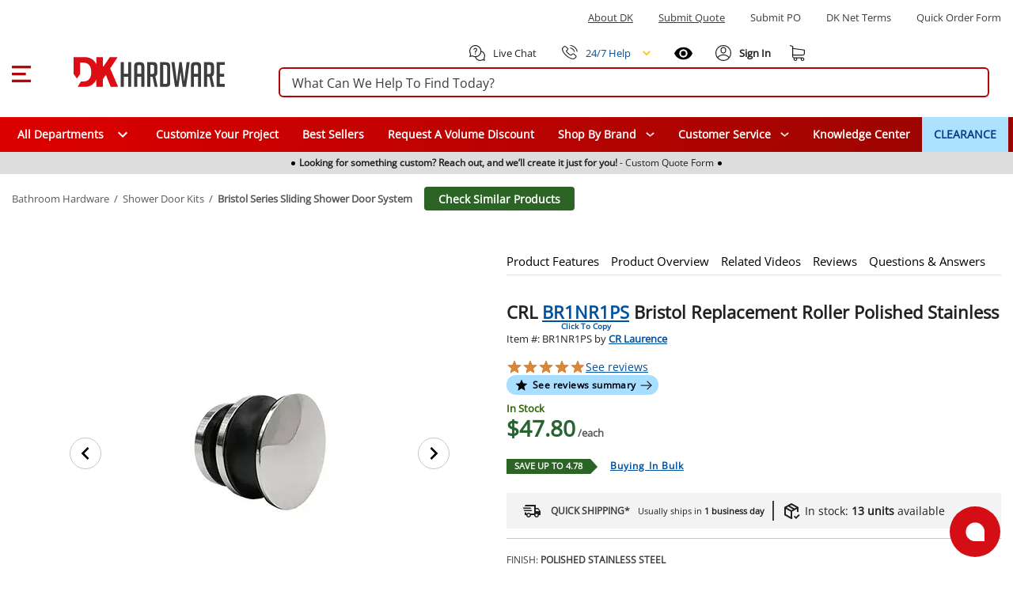

--- FILE ---
content_type: text/javascript; charset=utf-8
request_url: https://www.dkhardware.com/product/_nuxt/CPz4Szfw.js
body_size: 31366
content:
/**
* @vue/shared v3.5.18
* (c) 2018-present Yuxi (Evan) You and Vue contributors
* @license MIT
**//*! #__NO_SIDE_EFFECTS__ */function vs(e){const t=Object.create(null);for(const n of e.split(","))t[n]=1;return n=>n in t}const X={},vt=[],$e=()=>{},il=()=>!1,Xt=e=>e.charCodeAt(0)===111&&e.charCodeAt(1)===110&&(e.charCodeAt(2)>122||e.charCodeAt(2)<97),xs=e=>e.startsWith("onUpdate:"),ce=Object.assign,Ts=(e,t)=>{const n=e.indexOf(t);n>-1&&e.splice(n,1)},ll=Object.prototype.hasOwnProperty,z=(e,t)=>ll.call(e,t),$=Array.isArray,xt=e=>Sn(e)==="[object Map]",Ar=e=>Sn(e)==="[object Set]",K=e=>typeof e=="function",ie=e=>typeof e=="string",Ge=e=>typeof e=="symbol",re=e=>e!==null&&typeof e=="object",Cs=e=>(re(e)||K(e))&&K(e.then)&&K(e.catch),Mr=Object.prototype.toString,Sn=e=>Mr.call(e),ol=e=>Sn(e).slice(8,-1),Fr=e=>Sn(e)==="[object Object]",ws=e=>ie(e)&&e!=="NaN"&&e[0]!=="-"&&""+parseInt(e,10)===e,Tt=vs(",key,ref,ref_for,ref_key,onVnodeBeforeMount,onVnodeMounted,onVnodeBeforeUpdate,onVnodeUpdated,onVnodeBeforeUnmount,onVnodeUnmounted"),An=e=>{const t=Object.create(null);return n=>t[n]||(t[n]=e(n))},fl=/-(\w)/g,Ae=An(e=>e.replace(fl,(t,n)=>n?n.toUpperCase():"")),cl=/\B([A-Z])/g,Je=An(e=>e.replace(cl,"-$1").toLowerCase()),Mn=An(e=>e.charAt(0).toUpperCase()+e.slice(1)),cn=An(e=>e?`on${Mn(e)}`:""),Te=(e,t)=>!Object.is(e,t),un=(e,...t)=>{for(let n=0;n<e.length;n++)e[n](...t)},ns=(e,t,n,s=!1)=>{Object.defineProperty(e,t,{configurable:!0,enumerable:!1,writable:s,value:n})},ss=e=>{const t=parseFloat(e);return isNaN(t)?e:t},Rr=e=>{const t=ie(e)?Number(e):NaN;return isNaN(t)?e:t};let ks;const Fn=()=>ks||(ks=typeof globalThis<"u"?globalThis:typeof self<"u"?self:typeof window<"u"?window:typeof global<"u"?global:{});function Rn(e){if($(e)){const t={};for(let n=0;n<e.length;n++){const s=e[n],r=ie(s)?dl(s):Rn(s);if(r)for(const i in r)t[i]=r[i]}return t}else if(ie(e)||re(e))return e}const ul=/;(?![^(]*\))/g,al=/:([^]+)/,hl=/\/\*[^]*?\*\//g;function dl(e){const t={};return e.replace(hl,"").split(ul).forEach(n=>{if(n){const s=n.split(al);s.length>1&&(t[s[0].trim()]=s[1].trim())}}),t}function Pn(e){let t="";if(ie(e))t=e;else if($(e))for(let n=0;n<e.length;n++){const s=Pn(e[n]);s&&(t+=s+" ")}else if(re(e))for(const n in e)e[n]&&(t+=n+" ");return t.trim()}function Kf(e){if(!e)return null;let{class:t,style:n}=e;return t&&!ie(t)&&(e.class=Pn(t)),n&&(e.style=Rn(n)),e}const pl="itemscope,allowfullscreen,formnovalidate,ismap,nomodule,novalidate,readonly",gl=vs(pl);function Pr(e){return!!e||e===""}const Or=e=>!!(e&&e.__v_isRef===!0),ml=e=>ie(e)?e:e==null?"":$(e)||re(e)&&(e.toString===Mr||!K(e.toString))?Or(e)?ml(e.value):JSON.stringify(e,Ir,2):String(e),Ir=(e,t)=>Or(t)?Ir(e,t.value):xt(t)?{[`Map(${t.size})`]:[...t.entries()].reduce((n,[s,r],i)=>(n[Un(s,i)+" =>"]=r,n),{})}:Ar(t)?{[`Set(${t.size})`]:[...t.values()].map(n=>Un(n))}:Ge(t)?Un(t):re(t)&&!$(t)&&!Fr(t)?String(t):t,Un=(e,t="")=>{var n;return Ge(e)?`Symbol(${(n=e.description)!=null?n:t})`:e};/**
* @vue/reactivity v3.5.18
* (c) 2018-present Yuxi (Evan) You and Vue contributors
* @license MIT
**/let ge;class Nr{constructor(t=!1){this.detached=t,this._active=!0,this._on=0,this.effects=[],this.cleanups=[],this._isPaused=!1,this.parent=ge,!t&&ge&&(this.index=(ge.scopes||(ge.scopes=[])).push(this)-1)}get active(){return this._active}pause(){if(this._active){this._isPaused=!0;let t,n;if(this.scopes)for(t=0,n=this.scopes.length;t<n;t++)this.scopes[t].pause();for(t=0,n=this.effects.length;t<n;t++)this.effects[t].pause()}}resume(){if(this._active&&this._isPaused){this._isPaused=!1;let t,n;if(this.scopes)for(t=0,n=this.scopes.length;t<n;t++)this.scopes[t].resume();for(t=0,n=this.effects.length;t<n;t++)this.effects[t].resume()}}run(t){if(this._active){const n=ge;try{return ge=this,t()}finally{ge=n}}}on(){++this._on===1&&(this.prevScope=ge,ge=this)}off(){this._on>0&&--this._on===0&&(ge=this.prevScope,this.prevScope=void 0)}stop(t){if(this._active){this._active=!1;let n,s;for(n=0,s=this.effects.length;n<s;n++)this.effects[n].stop();for(this.effects.length=0,n=0,s=this.cleanups.length;n<s;n++)this.cleanups[n]();if(this.cleanups.length=0,this.scopes){for(n=0,s=this.scopes.length;n<s;n++)this.scopes[n].stop(!0);this.scopes.length=0}if(!this.detached&&this.parent&&!t){const r=this.parent.scopes.pop();r&&r!==this&&(this.parent.scopes[this.index]=r,r.index=this.index)}this.parent=void 0}}}function Wf(e){return new Nr(e)}function _l(){return ge}function qf(e,t=!1){ge&&ge.cleanups.push(e)}let se;const kn=new WeakSet;class Lr{constructor(t){this.fn=t,this.deps=void 0,this.depsTail=void 0,this.flags=5,this.next=void 0,this.cleanup=void 0,this.scheduler=void 0,ge&&ge.active&&ge.effects.push(this)}pause(){this.flags|=64}resume(){this.flags&64&&(this.flags&=-65,kn.has(this)&&(kn.delete(this),this.trigger()))}notify(){this.flags&2&&!(this.flags&32)||this.flags&8||Hr(this)}run(){if(!(this.flags&1))return this.fn();this.flags|=2,Ks(this),Br(this);const t=se,n=Oe;se=this,Oe=!0;try{return this.fn()}finally{$r(this),se=t,Oe=n,this.flags&=-3}}stop(){if(this.flags&1){for(let t=this.deps;t;t=t.nextDep)As(t);this.deps=this.depsTail=void 0,Ks(this),this.onStop&&this.onStop(),this.flags&=-2}}trigger(){this.flags&64?kn.add(this):this.scheduler?this.scheduler():this.runIfDirty()}runIfDirty(){rs(this)&&this.run()}get dirty(){return rs(this)}}let Dr=0,Dt,Ht;function Hr(e,t=!1){if(e.flags|=8,t){e.next=Ht,Ht=e;return}e.next=Dt,Dt=e}function Es(){Dr++}function Ss(){if(--Dr>0)return;if(Ht){let t=Ht;for(Ht=void 0;t;){const n=t.next;t.next=void 0,t.flags&=-9,t=n}}let e;for(;Dt;){let t=Dt;for(Dt=void 0;t;){const n=t.next;if(t.next=void 0,t.flags&=-9,t.flags&1)try{t.trigger()}catch(s){e||(e=s)}t=n}}if(e)throw e}function Br(e){for(let t=e.deps;t;t=t.nextDep)t.version=-1,t.prevActiveLink=t.dep.activeLink,t.dep.activeLink=t}function $r(e){let t,n=e.depsTail,s=n;for(;s;){const r=s.prevDep;s.version===-1?(s===n&&(n=r),As(s),yl(s)):t=s,s.dep.activeLink=s.prevActiveLink,s.prevActiveLink=void 0,s=r}e.deps=t,e.depsTail=n}function rs(e){for(let t=e.deps;t;t=t.nextDep)if(t.dep.version!==t.version||t.dep.computed&&(jr(t.dep.computed)||t.dep.version!==t.version))return!0;return!!e._dirty}function jr(e){if(e.flags&4&&!(e.flags&16)||(e.flags&=-17,e.globalVersion===kt)||(e.globalVersion=kt,!e.isSSR&&e.flags&128&&(!e.deps&&!e._dirty||!rs(e))))return;e.flags|=2;const t=e.dep,n=se,s=Oe;se=e,Oe=!0;try{Br(e);const r=e.fn(e._value);(t.version===0||Te(r,e._value))&&(e.flags|=128,e._value=r,t.version++)}catch(r){throw t.version++,r}finally{se=n,Oe=s,$r(e),e.flags&=-3}}function As(e,t=!1){const{dep:n,prevSub:s,nextSub:r}=e;if(s&&(s.nextSub=r,e.prevSub=void 0),r&&(r.prevSub=s,e.nextSub=void 0),n.subs===e&&(n.subs=s,!s&&n.computed)){n.computed.flags&=-5;for(let i=n.computed.deps;i;i=i.nextDep)As(i,!0)}!t&&!--n.sc&&n.map&&n.map.delete(n.key)}function yl(e){const{prevDep:t,nextDep:n}=e;t&&(t.nextDep=n,e.prevDep=void 0),n&&(n.prevDep=t,e.nextDep=void 0)}let Oe=!0;const Vr=[];function We(){Vr.push(Oe),Oe=!1}function qe(){const e=Vr.pop();Oe=e===void 0?!0:e}function Ks(e){const{cleanup:t}=e;if(e.cleanup=void 0,t){const n=se;se=void 0;try{t()}finally{se=n}}}let kt=0;class bl{constructor(t,n){this.sub=t,this.dep=n,this.version=n.version,this.nextDep=this.prevDep=this.nextSub=this.prevSub=this.prevActiveLink=void 0}}class On{constructor(t){this.computed=t,this.version=0,this.activeLink=void 0,this.subs=void 0,this.map=void 0,this.key=void 0,this.sc=0,this.__v_skip=!0}track(t){if(!se||!Oe||se===this.computed)return;let n=this.activeLink;if(n===void 0||n.sub!==se)n=this.activeLink=new bl(se,this),se.deps?(n.prevDep=se.depsTail,se.depsTail.nextDep=n,se.depsTail=n):se.deps=se.depsTail=n,Ur(n);else if(n.version===-1&&(n.version=this.version,n.nextDep)){const s=n.nextDep;s.prevDep=n.prevDep,n.prevDep&&(n.prevDep.nextDep=s),n.prevDep=se.depsTail,n.nextDep=void 0,se.depsTail.nextDep=n,se.depsTail=n,se.deps===n&&(se.deps=s)}return n}trigger(t){this.version++,kt++,this.notify(t)}notify(t){Es();try{for(let n=this.subs;n;n=n.prevSub)n.sub.notify()&&n.sub.dep.notify()}finally{Ss()}}}function Ur(e){if(e.dep.sc++,e.sub.flags&4){const t=e.dep.computed;if(t&&!e.dep.subs){t.flags|=20;for(let s=t.deps;s;s=s.nextDep)Ur(s)}const n=e.dep.subs;n!==e&&(e.prevSub=n,n&&(n.nextSub=e)),e.dep.subs=e}}const mn=new WeakMap,ft=Symbol(""),is=Symbol(""),Kt=Symbol("");function me(e,t,n){if(Oe&&se){let s=mn.get(e);s||mn.set(e,s=new Map);let r=s.get(n);r||(s.set(n,r=new On),r.map=s,r.key=n),r.track()}}function ke(e,t,n,s,r,i){const l=mn.get(e);if(!l){kt++;return}const o=f=>{f&&f.trigger()};if(Es(),t==="clear")l.forEach(o);else{const f=$(e),d=f&&ws(n);if(f&&n==="length"){const u=Number(s);l.forEach((a,g)=>{(g==="length"||g===Kt||!Ge(g)&&g>=u)&&o(a)})}else switch((n!==void 0||l.has(void 0))&&o(l.get(n)),d&&o(l.get(Kt)),t){case"add":f?d&&o(l.get("length")):(o(l.get(ft)),xt(e)&&o(l.get(is)));break;case"delete":f||(o(l.get(ft)),xt(e)&&o(l.get(is)));break;case"set":xt(e)&&o(l.get(ft));break}}Ss()}function vl(e,t){const n=mn.get(e);return n&&n.get(t)}function gt(e){const t=Q(e);return t===e?t:(me(t,"iterate",Kt),Re(e)?t:t.map(ae))}function In(e){return me(e=Q(e),"iterate",Kt),e}const xl={__proto__:null,[Symbol.iterator](){return Kn(this,Symbol.iterator,ae)},concat(...e){return gt(this).concat(...e.map(t=>$(t)?gt(t):t))},entries(){return Kn(this,"entries",e=>(e[1]=ae(e[1]),e))},every(e,t){return je(this,"every",e,t,void 0,arguments)},filter(e,t){return je(this,"filter",e,t,n=>n.map(ae),arguments)},find(e,t){return je(this,"find",e,t,ae,arguments)},findIndex(e,t){return je(this,"findIndex",e,t,void 0,arguments)},findLast(e,t){return je(this,"findLast",e,t,ae,arguments)},findLastIndex(e,t){return je(this,"findLastIndex",e,t,void 0,arguments)},forEach(e,t){return je(this,"forEach",e,t,void 0,arguments)},includes(...e){return Wn(this,"includes",e)},indexOf(...e){return Wn(this,"indexOf",e)},join(e){return gt(this).join(e)},lastIndexOf(...e){return Wn(this,"lastIndexOf",e)},map(e,t){return je(this,"map",e,t,void 0,arguments)},pop(){return Ot(this,"pop")},push(...e){return Ot(this,"push",e)},reduce(e,...t){return Ws(this,"reduce",e,t)},reduceRight(e,...t){return Ws(this,"reduceRight",e,t)},shift(){return Ot(this,"shift")},some(e,t){return je(this,"some",e,t,void 0,arguments)},splice(...e){return Ot(this,"splice",e)},toReversed(){return gt(this).toReversed()},toSorted(e){return gt(this).toSorted(e)},toSpliced(...e){return gt(this).toSpliced(...e)},unshift(...e){return Ot(this,"unshift",e)},values(){return Kn(this,"values",ae)}};function Kn(e,t,n){const s=In(e),r=s[t]();return s!==e&&!Re(e)&&(r._next=r.next,r.next=()=>{const i=r._next();return i.value&&(i.value=n(i.value)),i}),r}const Tl=Array.prototype;function je(e,t,n,s,r,i){const l=In(e),o=l!==e&&!Re(e),f=l[t];if(f!==Tl[t]){const a=f.apply(e,i);return o?ae(a):a}let d=n;l!==e&&(o?d=function(a,g){return n.call(this,ae(a),g,e)}:n.length>2&&(d=function(a,g){return n.call(this,a,g,e)}));const u=f.call(l,d,s);return o&&r?r(u):u}function Ws(e,t,n,s){const r=In(e);let i=n;return r!==e&&(Re(e)?n.length>3&&(i=function(l,o,f){return n.call(this,l,o,f,e)}):i=function(l,o,f){return n.call(this,l,ae(o),f,e)}),r[t](i,...s)}function Wn(e,t,n){const s=Q(e);me(s,"iterate",Kt);const r=s[t](...n);return(r===-1||r===!1)&&Ps(n[0])?(n[0]=Q(n[0]),s[t](...n)):r}function Ot(e,t,n=[]){We(),Es();const s=Q(e)[t].apply(e,n);return Ss(),qe(),s}const Cl=vs("__proto__,__v_isRef,__isVue"),kr=new Set(Object.getOwnPropertyNames(Symbol).filter(e=>e!=="arguments"&&e!=="caller").map(e=>Symbol[e]).filter(Ge));function wl(e){Ge(e)||(e=String(e));const t=Q(this);return me(t,"has",e),t.hasOwnProperty(e)}class Kr{constructor(t=!1,n=!1){this._isReadonly=t,this._isShallow=n}get(t,n,s){if(n==="__v_skip")return t.__v_skip;const r=this._isReadonly,i=this._isShallow;if(n==="__v_isReactive")return!r;if(n==="__v_isReadonly")return r;if(n==="__v_isShallow")return i;if(n==="__v_raw")return s===(r?i?Nl:Jr:i?Gr:qr).get(t)||Object.getPrototypeOf(t)===Object.getPrototypeOf(s)?t:void 0;const l=$(t);if(!r){let f;if(l&&(f=xl[n]))return f;if(n==="hasOwnProperty")return wl}const o=Reflect.get(t,n,ue(t)?t:s);return(Ge(n)?kr.has(n):Cl(n))||(r||me(t,"get",n),i)?o:ue(o)?l&&ws(n)?o:o.value:re(o)?r?Yr(o):Fs(o):o}}class Wr extends Kr{constructor(t=!1){super(!1,t)}set(t,n,s,r){let i=t[n];if(!this._isShallow){const f=et(i);if(!Re(s)&&!et(s)&&(i=Q(i),s=Q(s)),!$(t)&&ue(i)&&!ue(s))return f?!1:(i.value=s,!0)}const l=$(t)&&ws(n)?Number(n)<t.length:z(t,n),o=Reflect.set(t,n,s,ue(t)?t:r);return t===Q(r)&&(l?Te(s,i)&&ke(t,"set",n,s):ke(t,"add",n,s)),o}deleteProperty(t,n){const s=z(t,n);t[n];const r=Reflect.deleteProperty(t,n);return r&&s&&ke(t,"delete",n,void 0),r}has(t,n){const s=Reflect.has(t,n);return(!Ge(n)||!kr.has(n))&&me(t,"has",n),s}ownKeys(t){return me(t,"iterate",$(t)?"length":ft),Reflect.ownKeys(t)}}class El extends Kr{constructor(t=!1){super(!0,t)}set(t,n){return!0}deleteProperty(t,n){return!0}}const Sl=new Wr,Al=new El,Ml=new Wr(!0);const ls=e=>e,tn=e=>Reflect.getPrototypeOf(e);function Fl(e,t,n){return function(...s){const r=this.__v_raw,i=Q(r),l=xt(i),o=e==="entries"||e===Symbol.iterator&&l,f=e==="keys"&&l,d=r[e](...s),u=n?ls:t?_n:ae;return!t&&me(i,"iterate",f?is:ft),{next(){const{value:a,done:g}=d.next();return g?{value:a,done:g}:{value:o?[u(a[0]),u(a[1])]:u(a),done:g}},[Symbol.iterator](){return this}}}}function nn(e){return function(...t){return e==="delete"?!1:e==="clear"?void 0:this}}function Rl(e,t){const n={get(r){const i=this.__v_raw,l=Q(i),o=Q(r);e||(Te(r,o)&&me(l,"get",r),me(l,"get",o));const{has:f}=tn(l),d=t?ls:e?_n:ae;if(f.call(l,r))return d(i.get(r));if(f.call(l,o))return d(i.get(o));i!==l&&i.get(r)},get size(){const r=this.__v_raw;return!e&&me(Q(r),"iterate",ft),Reflect.get(r,"size",r)},has(r){const i=this.__v_raw,l=Q(i),o=Q(r);return e||(Te(r,o)&&me(l,"has",r),me(l,"has",o)),r===o?i.has(r):i.has(r)||i.has(o)},forEach(r,i){const l=this,o=l.__v_raw,f=Q(o),d=t?ls:e?_n:ae;return!e&&me(f,"iterate",ft),o.forEach((u,a)=>r.call(i,d(u),d(a),l))}};return ce(n,e?{add:nn("add"),set:nn("set"),delete:nn("delete"),clear:nn("clear")}:{add(r){!t&&!Re(r)&&!et(r)&&(r=Q(r));const i=Q(this);return tn(i).has.call(i,r)||(i.add(r),ke(i,"add",r,r)),this},set(r,i){!t&&!Re(i)&&!et(i)&&(i=Q(i));const l=Q(this),{has:o,get:f}=tn(l);let d=o.call(l,r);d||(r=Q(r),d=o.call(l,r));const u=f.call(l,r);return l.set(r,i),d?Te(i,u)&&ke(l,"set",r,i):ke(l,"add",r,i),this},delete(r){const i=Q(this),{has:l,get:o}=tn(i);let f=l.call(i,r);f||(r=Q(r),f=l.call(i,r)),o&&o.call(i,r);const d=i.delete(r);return f&&ke(i,"delete",r,void 0),d},clear(){const r=Q(this),i=r.size!==0,l=r.clear();return i&&ke(r,"clear",void 0,void 0),l}}),["keys","values","entries",Symbol.iterator].forEach(r=>{n[r]=Fl(r,e,t)}),n}function Ms(e,t){const n=Rl(e,t);return(s,r,i)=>r==="__v_isReactive"?!e:r==="__v_isReadonly"?e:r==="__v_raw"?s:Reflect.get(z(n,r)&&r in s?n:s,r,i)}const Pl={get:Ms(!1,!1)},Ol={get:Ms(!1,!0)},Il={get:Ms(!0,!1)};const qr=new WeakMap,Gr=new WeakMap,Jr=new WeakMap,Nl=new WeakMap;function Ll(e){switch(e){case"Object":case"Array":return 1;case"Map":case"Set":case"WeakMap":case"WeakSet":return 2;default:return 0}}function Dl(e){return e.__v_skip||!Object.isExtensible(e)?0:Ll(ol(e))}function Fs(e){return et(e)?e:Rs(e,!1,Sl,Pl,qr)}function Hl(e){return Rs(e,!1,Ml,Ol,Gr)}function Yr(e){return Rs(e,!0,Al,Il,Jr)}function Rs(e,t,n,s,r){if(!re(e)||e.__v_raw&&!(t&&e.__v_isReactive))return e;const i=Dl(e);if(i===0)return e;const l=r.get(e);if(l)return l;const o=new Proxy(e,i===2?s:n);return r.set(e,o),o}function ct(e){return et(e)?ct(e.__v_raw):!!(e&&e.__v_isReactive)}function et(e){return!!(e&&e.__v_isReadonly)}function Re(e){return!!(e&&e.__v_isShallow)}function Ps(e){return e?!!e.__v_raw:!1}function Q(e){const t=e&&e.__v_raw;return t?Q(t):e}function Bl(e){return!z(e,"__v_skip")&&Object.isExtensible(e)&&ns(e,"__v_skip",!0),e}const ae=e=>re(e)?Fs(e):e,_n=e=>re(e)?Yr(e):e;function ue(e){return e?e.__v_isRef===!0:!1}function an(e){return Xr(e,!1)}function Gf(e){return Xr(e,!0)}function Xr(e,t){return ue(e)?e:new $l(e,t)}class $l{constructor(t,n){this.dep=new On,this.__v_isRef=!0,this.__v_isShallow=!1,this._rawValue=n?t:Q(t),this._value=n?t:ae(t),this.__v_isShallow=n}get value(){return this.dep.track(),this._value}set value(t){const n=this._rawValue,s=this.__v_isShallow||Re(t)||et(t);t=s?t:Q(t),Te(t,n)&&(this._rawValue=t,this._value=s?t:ae(t),this.dep.trigger())}}function Zr(e){return ue(e)?e.value:e}function Jf(e){return K(e)?e():Zr(e)}const jl={get:(e,t,n)=>t==="__v_raw"?e:Zr(Reflect.get(e,t,n)),set:(e,t,n,s)=>{const r=e[t];return ue(r)&&!ue(n)?(r.value=n,!0):Reflect.set(e,t,n,s)}};function Qr(e){return ct(e)?e:new Proxy(e,jl)}class Vl{constructor(t){this.__v_isRef=!0,this._value=void 0;const n=this.dep=new On,{get:s,set:r}=t(n.track.bind(n),n.trigger.bind(n));this._get=s,this._set=r}get value(){return this._value=this._get()}set value(t){this._set(t)}}function Ul(e){return new Vl(e)}function Yf(e){const t=$(e)?new Array(e.length):{};for(const n in e)t[n]=zr(e,n);return t}class kl{constructor(t,n,s){this._object=t,this._key=n,this._defaultValue=s,this.__v_isRef=!0,this._value=void 0}get value(){const t=this._object[this._key];return this._value=t===void 0?this._defaultValue:t}set value(t){this._object[this._key]=t}get dep(){return vl(Q(this._object),this._key)}}class Kl{constructor(t){this._getter=t,this.__v_isRef=!0,this.__v_isReadonly=!0,this._value=void 0}get value(){return this._value=this._getter()}}function Xf(e,t,n){return ue(e)?e:K(e)?new Kl(e):re(e)&&arguments.length>1?zr(e,t,n):an(e)}function zr(e,t,n){const s=e[t];return ue(s)?s:new kl(e,t,n)}class Wl{constructor(t,n,s){this.fn=t,this.setter=n,this._value=void 0,this.dep=new On(this),this.__v_isRef=!0,this.deps=void 0,this.depsTail=void 0,this.flags=16,this.globalVersion=kt-1,this.next=void 0,this.effect=this,this.__v_isReadonly=!n,this.isSSR=s}notify(){if(this.flags|=16,!(this.flags&8)&&se!==this)return Hr(this,!0),!0}get value(){const t=this.dep.track();return jr(this),t&&(t.version=this.dep.version),this._value}set value(t){this.setter&&this.setter(t)}}function ql(e,t,n=!1){let s,r;return K(e)?s=e:(s=e.get,r=e.set),new Wl(s,r,n)}const sn={},yn=new WeakMap;let ot;function Gl(e,t=!1,n=ot){if(n){let s=yn.get(n);s||yn.set(n,s=[]),s.push(e)}}function Jl(e,t,n=X){const{immediate:s,deep:r,once:i,scheduler:l,augmentJob:o,call:f}=n,d=_=>r?_:Re(_)||r===!1||r===0?Ke(_,1):Ke(_);let u,a,g,y,C=!1,v=!1;if(ue(e)?(a=()=>e.value,C=Re(e)):ct(e)?(a=()=>d(e),C=!0):$(e)?(v=!0,C=e.some(_=>ct(_)||Re(_)),a=()=>e.map(_=>{if(ue(_))return _.value;if(ct(_))return d(_);if(K(_))return f?f(_,2):_()})):K(e)?t?a=f?()=>f(e,2):e:a=()=>{if(g){We();try{g()}finally{qe()}}const _=ot;ot=u;try{return f?f(e,3,[y]):e(y)}finally{ot=_}}:a=$e,t&&r){const _=a,b=r===!0?1/0:r;a=()=>Ke(_(),b)}const G=_l(),D=()=>{u.stop(),G&&G.active&&Ts(G.effects,u)};if(i&&t){const _=t;t=(...b)=>{_(...b),D()}}let W=v?new Array(e.length).fill(sn):sn;const p=_=>{if(!(!(u.flags&1)||!u.dirty&&!_))if(t){const b=u.run();if(r||C||(v?b.some((R,N)=>Te(R,W[N])):Te(b,W))){g&&g();const R=ot;ot=u;try{const N=[b,W===sn?void 0:v&&W[0]===sn?[]:W,y];W=b,f?f(t,3,N):t(...N)}finally{ot=R}}}else u.run()};return o&&o(p),u=new Lr(a),u.scheduler=l?()=>l(p,!1):p,y=_=>Gl(_,!1,u),g=u.onStop=()=>{const _=yn.get(u);if(_){if(f)f(_,4);else for(const b of _)b();yn.delete(u)}},t?s?p(!0):W=u.run():l?l(p.bind(null,!0),!0):u.run(),D.pause=u.pause.bind(u),D.resume=u.resume.bind(u),D.stop=D,D}function Ke(e,t=1/0,n){if(t<=0||!re(e)||e.__v_skip||(n=n||new Set,n.has(e)))return e;if(n.add(e),t--,ue(e))Ke(e.value,t,n);else if($(e))for(let s=0;s<e.length;s++)Ke(e[s],t,n);else if(Ar(e)||xt(e))e.forEach(s=>{Ke(s,t,n)});else if(Fr(e)){for(const s in e)Ke(e[s],t,n);for(const s of Object.getOwnPropertySymbols(e))Object.prototype.propertyIsEnumerable.call(e,s)&&Ke(e[s],t,n)}return e}/**
* @vue/runtime-core v3.5.18
* (c) 2018-present Yuxi (Evan) You and Vue contributors
* @license MIT
**/function Zt(e,t,n,s){try{return s?e(...s):e()}catch(r){Ft(r,t,n)}}function Ie(e,t,n,s){if(K(e)){const r=Zt(e,t,n,s);return r&&Cs(r)&&r.catch(i=>{Ft(i,t,n)}),r}if($(e)){const r=[];for(let i=0;i<e.length;i++)r.push(Ie(e[i],t,n,s));return r}}function Ft(e,t,n,s=!0){const r=t?t.vnode:null,{errorHandler:i,throwUnhandledErrorInProduction:l}=t&&t.appContext.config||X;if(t){let o=t.parent;const f=t.proxy,d=`https://vuejs.org/error-reference/#runtime-${n}`;for(;o;){const u=o.ec;if(u){for(let a=0;a<u.length;a++)if(u[a](e,f,d)===!1)return}o=o.parent}if(i){We(),Zt(i,null,10,[e,f,d]),qe();return}}Yl(e,n,r,s,l)}function Yl(e,t,n,s=!0,r=!1){if(r)throw e;console.error(e)}const be=[];let De=-1;const Ct=[];let Ze=null,_t=0;const ei=Promise.resolve();let bn=null;function Xl(e){const t=bn||ei;return e?t.then(this?e.bind(this):e):t}function Zl(e){let t=De+1,n=be.length;for(;t<n;){const s=t+n>>>1,r=be[s],i=Wt(r);i<e||i===e&&r.flags&2?t=s+1:n=s}return t}function Os(e){if(!(e.flags&1)){const t=Wt(e),n=be[be.length-1];!n||!(e.flags&2)&&t>=Wt(n)?be.push(e):be.splice(Zl(t),0,e),e.flags|=1,ti()}}function ti(){bn||(bn=ei.then(ni))}function os(e){$(e)?Ct.push(...e):Ze&&e.id===-1?Ze.splice(_t+1,0,e):e.flags&1||(Ct.push(e),e.flags|=1),ti()}function qs(e,t,n=De+1){for(;n<be.length;n++){const s=be[n];if(s&&s.flags&2){if(e&&s.id!==e.uid)continue;be.splice(n,1),n--,s.flags&4&&(s.flags&=-2),s(),s.flags&4||(s.flags&=-2)}}}function vn(e){if(Ct.length){const t=[...new Set(Ct)].sort((n,s)=>Wt(n)-Wt(s));if(Ct.length=0,Ze){Ze.push(...t);return}for(Ze=t,_t=0;_t<Ze.length;_t++){const n=Ze[_t];n.flags&4&&(n.flags&=-2),n.flags&8||n(),n.flags&=-2}Ze=null,_t=0}}const Wt=e=>e.id==null?e.flags&2?-1:1/0:e.id;function ni(e){try{for(De=0;De<be.length;De++){const t=be[De];t&&!(t.flags&8)&&(t.flags&4&&(t.flags&=-2),Zt(t,t.i,t.i?15:14),t.flags&4||(t.flags&=-2))}}finally{for(;De<be.length;De++){const t=be[De];t&&(t.flags&=-2)}De=-1,be.length=0,vn(),bn=null,(be.length||Ct.length)&&ni()}}let de=null,si=null;function xn(e){const t=de;return de=e,si=e&&e.type.__scopeId||null,t}function Ql(e,t=de,n){if(!t||e._n)return e;const s=(...r)=>{s._d&&or(-1);const i=xn(t);let l;try{l=e(...r)}finally{xn(i),s._d&&or(1)}return l};return s._n=!0,s._c=!0,s._d=!0,s}function Zf(e,t){if(de===null)return e;const n=Bn(de),s=e.dirs||(e.dirs=[]);for(let r=0;r<t.length;r++){let[i,l,o,f=X]=t[r];i&&(K(i)&&(i={mounted:i,updated:i}),i.deep&&Ke(l),s.push({dir:i,instance:n,value:l,oldValue:void 0,arg:o,modifiers:f}))}return e}function He(e,t,n,s){const r=e.dirs,i=t&&t.dirs;for(let l=0;l<r.length;l++){const o=r[l];i&&(o.oldValue=i[l].value);let f=o.dir[s];f&&(We(),Ie(f,n,8,[e.el,o,e,t]),qe())}}const ri=Symbol("_vte"),ii=e=>e.__isTeleport,Bt=e=>e&&(e.disabled||e.disabled===""),Gs=e=>e&&(e.defer||e.defer===""),Js=e=>typeof SVGElement<"u"&&e instanceof SVGElement,Ys=e=>typeof MathMLElement=="function"&&e instanceof MathMLElement,fs=(e,t)=>{const n=e&&e.to;return ie(n)?t?t(n):null:n},li={name:"Teleport",__isTeleport:!0,process(e,t,n,s,r,i,l,o,f,d){const{mc:u,pc:a,pbc:g,o:{insert:y,querySelector:C,createText:v,createComment:G}}=d,D=Bt(t.props);let{shapeFlag:W,children:p,dynamicChildren:_}=t;if(e==null){const b=t.el=v(""),R=t.anchor=v("");y(b,n,s),y(R,n,s);const N=(S,M)=>{W&16&&(r&&r.isCE&&(r.ce._teleportTarget=S),u(p,S,M,r,i,l,o,f))},j=()=>{const S=t.target=fs(t.props,C),M=oi(S,t,v,y);S&&(l!=="svg"&&Js(S)?l="svg":l!=="mathml"&&Ys(S)&&(l="mathml"),D||(N(S,M),hn(t,!1)))};D&&(N(n,R),hn(t,!0)),Gs(t.props)?(t.el.__isMounted=!1,ye(()=>{j(),delete t.el.__isMounted},i)):j()}else{if(Gs(t.props)&&e.el.__isMounted===!1){ye(()=>{li.process(e,t,n,s,r,i,l,o,f,d)},i);return}t.el=e.el,t.targetStart=e.targetStart;const b=t.anchor=e.anchor,R=t.target=e.target,N=t.targetAnchor=e.targetAnchor,j=Bt(e.props),S=j?n:R,M=j?b:N;if(l==="svg"||Js(R)?l="svg":(l==="mathml"||Ys(R))&&(l="mathml"),_?(g(e.dynamicChildren,_,S,r,i,l,o),Ds(e,t,!0)):f||a(e,t,S,M,r,i,l,o,!1),D)j?t.props&&e.props&&t.props.to!==e.props.to&&(t.props.to=e.props.to):rn(t,n,b,d,1);else if((t.props&&t.props.to)!==(e.props&&e.props.to)){const U=t.target=fs(t.props,C);U&&rn(t,U,null,d,0)}else j&&rn(t,R,N,d,1);hn(t,D)}},remove(e,t,n,{um:s,o:{remove:r}},i){const{shapeFlag:l,children:o,anchor:f,targetStart:d,targetAnchor:u,target:a,props:g}=e;if(a&&(r(d),r(u)),i&&r(f),l&16){const y=i||!Bt(g);for(let C=0;C<o.length;C++){const v=o[C];s(v,t,n,y,!!v.dynamicChildren)}}},move:rn,hydrate:zl};function rn(e,t,n,{o:{insert:s},m:r},i=2){i===0&&s(e.targetAnchor,t,n);const{el:l,anchor:o,shapeFlag:f,children:d,props:u}=e,a=i===2;if(a&&s(l,t,n),(!a||Bt(u))&&f&16)for(let g=0;g<d.length;g++)r(d[g],t,n,2);a&&s(o,t,n)}function zl(e,t,n,s,r,i,{o:{nextSibling:l,parentNode:o,querySelector:f,insert:d,createText:u}},a){const g=t.target=fs(t.props,f);if(g){const y=Bt(t.props),C=g._lpa||g.firstChild;if(t.shapeFlag&16)if(y)t.anchor=a(l(e),t,o(e),n,s,r,i),t.targetStart=C,t.targetAnchor=C&&l(C);else{t.anchor=l(e);let v=C;for(;v;){if(v&&v.nodeType===8){if(v.data==="teleport start anchor")t.targetStart=v;else if(v.data==="teleport anchor"){t.targetAnchor=v,g._lpa=t.targetAnchor&&l(t.targetAnchor);break}}v=l(v)}t.targetAnchor||oi(g,t,u,d),a(C&&l(C),t,g,n,s,r,i)}hn(t,y)}return t.anchor&&l(t.anchor)}const Qf=li;function hn(e,t){const n=e.ctx;if(n&&n.ut){let s,r;for(t?(s=e.el,r=e.anchor):(s=e.targetStart,r=e.targetAnchor);s&&s!==r;)s.nodeType===1&&s.setAttribute("data-v-owner",n.uid),s=s.nextSibling;n.ut()}}function oi(e,t,n,s){const r=t.targetStart=n(""),i=t.targetAnchor=n("");return r[ri]=i,e&&(s(r,e),s(i,e)),i}const Qe=Symbol("_leaveCb"),ln=Symbol("_enterCb");function eo(){const e={isMounted:!1,isLeaving:!1,isUnmounting:!1,leavingVNodes:new Map};return pi(()=>{e.isMounted=!0}),gi(()=>{e.isUnmounting=!0}),e}const Me=[Function,Array],fi={mode:String,appear:Boolean,persisted:Boolean,onBeforeEnter:Me,onEnter:Me,onAfterEnter:Me,onEnterCancelled:Me,onBeforeLeave:Me,onLeave:Me,onAfterLeave:Me,onLeaveCancelled:Me,onBeforeAppear:Me,onAppear:Me,onAfterAppear:Me,onAppearCancelled:Me},ci=e=>{const t=e.subTree;return t.component?ci(t.component):t},to={name:"BaseTransition",props:fi,setup(e,{slots:t}){const n=nt(),s=eo();return()=>{const r=t.default&&hi(t.default(),!0);if(!r||!r.length)return;const i=ui(r),l=Q(e),{mode:o}=l;if(s.isLeaving)return qn(i);const f=Xs(i);if(!f)return qn(i);let d=cs(f,l,s,n,a=>d=a);f.type!==fe&&qt(f,d);let u=n.subTree&&Xs(n.subTree);if(u&&u.type!==fe&&!Be(f,u)&&ci(n).type!==fe){let a=cs(u,l,s,n);if(qt(u,a),o==="out-in"&&f.type!==fe)return s.isLeaving=!0,a.afterLeave=()=>{s.isLeaving=!1,n.job.flags&8||n.update(),delete a.afterLeave,u=void 0},qn(i);o==="in-out"&&f.type!==fe?a.delayLeave=(g,y,C)=>{const v=ai(s,u);v[String(u.key)]=u,g[Qe]=()=>{y(),g[Qe]=void 0,delete d.delayedLeave,u=void 0},d.delayedLeave=()=>{C(),delete d.delayedLeave,u=void 0}}:u=void 0}else u&&(u=void 0);return i}}};function ui(e){let t=e[0];if(e.length>1){for(const n of e)if(n.type!==fe){t=n;break}}return t}const no=to;function ai(e,t){const{leavingVNodes:n}=e;let s=n.get(t.type);return s||(s=Object.create(null),n.set(t.type,s)),s}function cs(e,t,n,s,r){const{appear:i,mode:l,persisted:o=!1,onBeforeEnter:f,onEnter:d,onAfterEnter:u,onEnterCancelled:a,onBeforeLeave:g,onLeave:y,onAfterLeave:C,onLeaveCancelled:v,onBeforeAppear:G,onAppear:D,onAfterAppear:W,onAppearCancelled:p}=t,_=String(e.key),b=ai(n,e),R=(S,M)=>{S&&Ie(S,s,9,M)},N=(S,M)=>{const U=M[1];R(S,M),$(S)?S.every(A=>A.length<=1)&&U():S.length<=1&&U()},j={mode:l,persisted:o,beforeEnter(S){let M=f;if(!n.isMounted)if(i)M=G||f;else return;S[Qe]&&S[Qe](!0);const U=b[_];U&&Be(e,U)&&U.el[Qe]&&U.el[Qe](),R(M,[S])},enter(S){let M=d,U=u,A=a;if(!n.isMounted)if(i)M=D||d,U=W||u,A=p||a;else return;let k=!1;const Z=S[ln]=te=>{k||(k=!0,te?R(A,[S]):R(U,[S]),j.delayedLeave&&j.delayedLeave(),S[ln]=void 0)};M?N(M,[S,Z]):Z()},leave(S,M){const U=String(e.key);if(S[ln]&&S[ln](!0),n.isUnmounting)return M();R(g,[S]);let A=!1;const k=S[Qe]=Z=>{A||(A=!0,M(),Z?R(v,[S]):R(C,[S]),S[Qe]=void 0,b[U]===e&&delete b[U])};b[U]=e,y?N(y,[S,k]):k()},clone(S){const M=cs(S,t,n,s,r);return r&&r(M),M}};return j}function qn(e){if(Qt(e))return e=tt(e),e.children=null,e}function Xs(e){if(!Qt(e))return ii(e.type)&&e.children?ui(e.children):e;if(e.component)return e.component.subTree;const{shapeFlag:t,children:n}=e;if(n){if(t&16)return n[0];if(t&32&&K(n.default))return n.default()}}function qt(e,t){e.shapeFlag&6&&e.component?(e.transition=t,qt(e.component.subTree,t)):e.shapeFlag&128?(e.ssContent.transition=t.clone(e.ssContent),e.ssFallback.transition=t.clone(e.ssFallback)):e.transition=t}function hi(e,t=!1,n){let s=[],r=0;for(let i=0;i<e.length;i++){let l=e[i];const o=n==null?l.key:String(n)+String(l.key!=null?l.key:i);l.type===ve?(l.patchFlag&128&&r++,s=s.concat(hi(l.children,t,o))):(t||l.type!==fe)&&s.push(o!=null?tt(l,{key:o}):l)}if(r>1)for(let i=0;i<s.length;i++)s[i].patchFlag=-2;return s}/*! #__NO_SIDE_EFFECTS__ */function so(e,t){return K(e)?ce({name:e.name},t,{setup:e}):e}function zf(){const e=nt();return e?(e.appContext.config.idPrefix||"v")+"-"+e.ids[0]+e.ids[1]++:""}function Is(e){e.ids=[e.ids[0]+e.ids[2]+++"-",0,0]}function wt(e,t,n,s,r=!1){if($(e)){e.forEach((C,v)=>wt(C,t&&($(t)?t[v]:t),n,s,r));return}if(ut(s)&&!r){s.shapeFlag&512&&s.type.__asyncResolved&&s.component.subTree.component&&wt(e,t,n,s.component.subTree);return}const i=s.shapeFlag&4?Bn(s.component):s.el,l=r?null:i,{i:o,r:f}=e,d=t&&t.r,u=o.refs===X?o.refs={}:o.refs,a=o.setupState,g=Q(a),y=a===X?()=>!1:C=>z(g,C);if(d!=null&&d!==f&&(ie(d)?(u[d]=null,y(d)&&(a[d]=null)):ue(d)&&(d.value=null)),K(f))Zt(f,o,12,[l,u]);else{const C=ie(f),v=ue(f);if(C||v){const G=()=>{if(e.f){const D=C?y(f)?a[f]:u[f]:f.value;r?$(D)&&Ts(D,i):$(D)?D.includes(i)||D.push(i):C?(u[f]=[i],y(f)&&(a[f]=u[f])):(f.value=[i],e.k&&(u[e.k]=f.value))}else C?(u[f]=l,y(f)&&(a[f]=l)):v&&(f.value=l,e.k&&(u[e.k]=l))};l?(G.id=-1,ye(G,n)):G()}}}let Zs=!1;const mt=()=>{Zs||(console.error("Hydration completed but contains mismatches."),Zs=!0)},ro=e=>e.namespaceURI.includes("svg")&&e.tagName!=="foreignObject",io=e=>e.namespaceURI.includes("MathML"),on=e=>{if(e.nodeType===1){if(ro(e))return"svg";if(io(e))return"mathml"}},bt=e=>e.nodeType===8;function lo(e){const{mt:t,p:n,o:{patchProp:s,createText:r,nextSibling:i,parentNode:l,remove:o,insert:f,createComment:d}}=e,u=(p,_)=>{if(!_.hasChildNodes()){n(null,p,_),vn(),_._vnode=p;return}a(_.firstChild,p,null,null,null),vn(),_._vnode=p},a=(p,_,b,R,N,j=!1)=>{j=j||!!_.dynamicChildren;const S=bt(p)&&p.data==="[",M=()=>v(p,_,b,R,N,S),{type:U,ref:A,shapeFlag:k,patchFlag:Z}=_;let te=p.nodeType;_.el=p,Z===-2&&(j=!1,_.dynamicChildren=null);let L=null;switch(U){case ht:te!==3?_.children===""?(f(_.el=r(""),l(p),p),L=p):L=M():(p.data!==_.children&&(mt(),p.data=_.children),L=i(p));break;case fe:W(p)?(L=i(p),D(_.el=p.content.firstChild,p,b)):te!==8||S?L=M():L=i(p);break;case jt:if(S&&(p=i(p),te=p.nodeType),te===1||te===3){L=p;const J=!_.children.length;for(let B=0;B<_.staticCount;B++)J&&(_.children+=L.nodeType===1?L.outerHTML:L.data),B===_.staticCount-1&&(_.anchor=L),L=i(L);return S?i(L):L}else M();break;case ve:S?L=C(p,_,b,R,N,j):L=M();break;default:if(k&1)(te!==1||_.type.toLowerCase()!==p.tagName.toLowerCase())&&!W(p)?L=M():L=g(p,_,b,R,N,j);else if(k&6){_.slotScopeIds=N;const J=l(p);if(S?L=G(p):bt(p)&&p.data==="teleport start"?L=G(p,p.data,"teleport end"):L=i(p),t(_,J,null,b,R,on(J),j),ut(_)&&!_.type.__asyncResolved){let B;S?(B=le(ve),B.anchor=L?L.previousSibling:J.lastChild):B=p.nodeType===3?qi(""):le("div"),B.el=p,_.component.subTree=B}}else k&64?te!==8?L=M():L=_.type.hydrate(p,_,b,R,N,j,e,y):k&128&&(L=_.type.hydrate(p,_,b,R,on(l(p)),N,j,e,a))}return A!=null&&wt(A,null,R,_),L},g=(p,_,b,R,N,j)=>{j=j||!!_.dynamicChildren;const{type:S,props:M,patchFlag:U,shapeFlag:A,dirs:k,transition:Z}=_,te=S==="input"||S==="option";if(te||U!==-1){k&&He(_,null,b,"created");let L=!1;if(W(p)){L=Ni(null,Z)&&b&&b.vnode.props&&b.vnode.props.appear;const B=p.content.firstChild;if(L){const oe=B.getAttribute("class");oe&&(B.$cls=oe),Z.beforeEnter(B)}D(B,p,b),_.el=p=B}if(A&16&&!(M&&(M.innerHTML||M.textContent))){let B=y(p.firstChild,_,p,b,R,N,j);for(;B;){fn(p,1)||mt();const oe=B;B=B.nextSibling,o(oe)}}else if(A&8){let B=_.children;B[0]===`
`&&(p.tagName==="PRE"||p.tagName==="TEXTAREA")&&(B=B.slice(1)),p.textContent!==B&&(fn(p,0)||mt(),p.textContent=_.children)}if(M){if(te||!j||U&48){const B=p.tagName.includes("-");for(const oe in M)(te&&(oe.endsWith("value")||oe==="indeterminate")||Xt(oe)&&!Tt(oe)||oe[0]==="."||B)&&s(p,oe,null,M[oe],void 0,b)}else if(M.onClick)s(p,"onClick",null,M.onClick,void 0,b);else if(U&4&&ct(M.style))for(const B in M.style)M.style[B]}let J;(J=M&&M.onVnodeBeforeMount)&&Fe(J,b,_),k&&He(_,null,b,"beforeMount"),((J=M&&M.onVnodeMounted)||k||L)&&Vi(()=>{J&&Fe(J,b,_),L&&Z.enter(p),k&&He(_,null,b,"mounted")},R)}return p.nextSibling},y=(p,_,b,R,N,j,S)=>{S=S||!!_.dynamicChildren;const M=_.children,U=M.length;for(let A=0;A<U;A++){const k=S?M[A]:M[A]=Se(M[A]),Z=k.type===ht;p?(Z&&!S&&A+1<U&&Se(M[A+1]).type===ht&&(f(r(p.data.slice(k.children.length)),b,i(p)),p.data=k.children),p=a(p,k,R,N,j,S)):Z&&!k.children?f(k.el=r(""),b):(fn(b,1)||mt(),n(null,k,b,null,R,N,on(b),j))}return p},C=(p,_,b,R,N,j)=>{const{slotScopeIds:S}=_;S&&(N=N?N.concat(S):S);const M=l(p),U=y(i(p),_,M,b,R,N,j);return U&&bt(U)&&U.data==="]"?i(_.anchor=U):(mt(),f(_.anchor=d("]"),M,U),U)},v=(p,_,b,R,N,j)=>{if(fn(p.parentElement,1)||mt(),_.el=null,j){const U=G(p);for(;;){const A=i(p);if(A&&A!==U)o(A);else break}}const S=i(p),M=l(p);return o(p),n(null,_,M,S,b,R,on(M),N),b&&(b.vnode.el=_.el,Hn(b,_.el)),S},G=(p,_="[",b="]")=>{let R=0;for(;p;)if(p=i(p),p&&bt(p)&&(p.data===_&&R++,p.data===b)){if(R===0)return i(p);R--}return p},D=(p,_,b)=>{const R=_.parentNode;R&&R.replaceChild(p,_);let N=b;for(;N;)N.vnode.el===_&&(N.vnode.el=N.subTree.el=p),N=N.parent},W=p=>p.nodeType===1&&p.tagName==="TEMPLATE";return[u,a]}const Qs="data-allow-mismatch",oo={0:"text",1:"children",2:"class",3:"style",4:"attribute"};function fn(e,t){if(t===0||t===1)for(;e&&!e.hasAttribute(Qs);)e=e.parentElement;const n=e&&e.getAttribute(Qs);if(n==null)return!1;if(n==="")return!0;{const s=n.split(",");return t===0&&s.includes("children")?!0:s.includes(oo[t])}}Fn().requestIdleCallback;Fn().cancelIdleCallback;function fo(e,t){if(bt(e)&&e.data==="["){let n=1,s=e.nextSibling;for(;s;){if(s.nodeType===1){if(t(s)===!1)break}else if(bt(s))if(s.data==="]"){if(--n===0)break}else s.data==="["&&n++;s=s.nextSibling}}else t(e)}const ut=e=>!!e.type.__asyncLoader;/*! #__NO_SIDE_EFFECTS__ */function ec(e){K(e)&&(e={loader:e});const{loader:t,loadingComponent:n,errorComponent:s,delay:r=200,hydrate:i,timeout:l,suspensible:o=!0,onError:f}=e;let d=null,u,a=0;const g=()=>(a++,d=null,y()),y=()=>{let C;return d||(C=d=t().catch(v=>{if(v=v instanceof Error?v:new Error(String(v)),f)return new Promise((G,D)=>{f(v,()=>G(g()),()=>D(v),a+1)});throw v}).then(v=>C!==d&&d?d:(v&&(v.__esModule||v[Symbol.toStringTag]==="Module")&&(v=v.default),u=v,v)))};return so({name:"AsyncComponentWrapper",__asyncLoader:y,__asyncHydrate(C,v,G){let D=!1;(v.bu||(v.bu=[])).push(()=>D=!0);const W=()=>{D||G()},p=i?()=>{const _=i(W,b=>fo(C,b));_&&(v.bum||(v.bum=[])).push(_)}:W;u?p():y().then(()=>!v.isUnmounted&&p())},get __asyncResolved(){return u},setup(){const C=he;if(Is(C),u)return()=>Gn(u,C);const v=p=>{d=null,Ft(p,C,13,!s)};if(o&&C.suspense||Mt)return y().then(p=>()=>Gn(p,C)).catch(p=>(v(p),()=>s?le(s,{error:p}):null));const G=an(!1),D=an(),W=an(!!r);return r&&setTimeout(()=>{W.value=!1},r),l!=null&&setTimeout(()=>{if(!G.value&&!D.value){const p=new Error(`Async component timed out after ${l}ms.`);v(p),D.value=p}},l),y().then(()=>{G.value=!0,C.parent&&Qt(C.parent.vnode)&&C.parent.update()}).catch(p=>{v(p),D.value=p}),()=>{if(G.value&&u)return Gn(u,C);if(D.value&&s)return le(s,{error:D.value});if(n&&!W.value)return le(n)}}})}function Gn(e,t){const{ref:n,props:s,children:r,ce:i}=t.vnode,l=le(e,s,r);return l.ref=n,l.ce=i,delete t.vnode.ce,l}const Qt=e=>e.type.__isKeepAlive;function co(e,t){di(e,"a",t)}function uo(e,t){di(e,"da",t)}function di(e,t,n=he){const s=e.__wdc||(e.__wdc=()=>{let r=n;for(;r;){if(r.isDeactivated)return;r=r.parent}return e()});if(Nn(t,s,n),n){let r=n.parent;for(;r&&r.parent;)Qt(r.parent.vnode)&&ao(s,t,n,r),r=r.parent}}function ao(e,t,n,s){const r=Nn(t,e,s,!0);mi(()=>{Ts(s[t],r)},n)}function Nn(e,t,n=he,s=!1){if(n){const r=n[e]||(n[e]=[]),i=t.__weh||(t.__weh=(...l)=>{We();const o=dt(n),f=Ie(t,n,e,l);return o(),qe(),f});return s?r.unshift(i):r.push(i),i}}const Ye=e=>(t,n=he)=>{(!Mt||e==="sp")&&Nn(e,(...s)=>t(...s),n)},ho=Ye("bm"),pi=Ye("m"),po=Ye("bu"),go=Ye("u"),gi=Ye("bum"),mi=Ye("um"),mo=Ye("sp"),_o=Ye("rtg"),yo=Ye("rtc");function bo(e,t=he){Nn("ec",e,t)}const _i="components";function tc(e,t){return bi(_i,e,!0,t)||e}const yi=Symbol.for("v-ndc");function nc(e){return ie(e)?bi(_i,e,!1)||e:e||yi}function bi(e,t,n=!0,s=!1){const r=de||he;if(r){const i=r.type;{const o=cf(i,!1);if(o&&(o===t||o===Ae(t)||o===Mn(Ae(t))))return i}const l=zs(r[e]||i[e],t)||zs(r.appContext[e],t);return!l&&s?i:l}}function zs(e,t){return e&&(e[t]||e[Ae(t)]||e[Mn(Ae(t))])}function sc(e,t,n,s){let r;const i=n,l=$(e);if(l||ie(e)){const o=l&&ct(e);let f=!1,d=!1;o&&(f=!Re(e),d=et(e),e=In(e)),r=new Array(e.length);for(let u=0,a=e.length;u<a;u++)r[u]=t(f?d?_n(ae(e[u])):ae(e[u]):e[u],u,void 0,i)}else if(typeof e=="number"){r=new Array(e);for(let o=0;o<e;o++)r[o]=t(o+1,o,void 0,i)}else if(re(e))if(e[Symbol.iterator])r=Array.from(e,(o,f)=>t(o,f,void 0,i));else{const o=Object.keys(e);r=new Array(o.length);for(let f=0,d=o.length;f<d;f++){const u=o[f];r[f]=t(e[u],u,f,i)}}else r=[];return r}function rc(e,t){for(let n=0;n<t.length;n++){const s=t[n];if($(s))for(let r=0;r<s.length;r++)e[s[r].name]=s[r].fn;else s&&(e[s.name]=s.key?(...r)=>{const i=s.fn(...r);return i&&(i.key=s.key),i}:s.fn)}return e}function ic(e,t,n={},s,r){if(de.ce||de.parent&&ut(de.parent)&&de.parent.ce)return t!=="default"&&(n.name=t),Cn(),gs(ve,null,[le("slot",n,s&&s())],64);let i=e[t];i&&i._c&&(i._d=!1),Cn();const l=i&&vi(i(n)),o=n.key||l&&l.key,f=gs(ve,{key:(o&&!Ge(o)?o:`_${t}`)+(!l&&s?"_fb":"")},l||(s?s():[]),l&&e._===1?64:-2);return!r&&f.scopeId&&(f.slotScopeIds=[f.scopeId+"-s"]),i&&i._c&&(i._d=!0),f}function vi(e){return e.some(t=>At(t)?!(t.type===fe||t.type===ve&&!vi(t.children)):!0)?e:null}function lc(e,t){const n={};for(const s in e)n[cn(s)]=e[s];return n}const us=e=>e?Gi(e)?Bn(e):us(e.parent):null,$t=ce(Object.create(null),{$:e=>e,$el:e=>e.vnode.el,$data:e=>e.data,$props:e=>e.props,$attrs:e=>e.attrs,$slots:e=>e.slots,$refs:e=>e.refs,$parent:e=>us(e.parent),$root:e=>us(e.root),$host:e=>e.ce,$emit:e=>e.emit,$options:e=>Ci(e),$forceUpdate:e=>e.f||(e.f=()=>{Os(e.update)}),$nextTick:e=>e.n||(e.n=Xl.bind(e.proxy)),$watch:e=>Vo.bind(e)}),Jn=(e,t)=>e!==X&&!e.__isScriptSetup&&z(e,t),vo={get({_:e},t){if(t==="__v_skip")return!0;const{ctx:n,setupState:s,data:r,props:i,accessCache:l,type:o,appContext:f}=e;let d;if(t[0]!=="$"){const y=l[t];if(y!==void 0)switch(y){case 1:return s[t];case 2:return r[t];case 4:return n[t];case 3:return i[t]}else{if(Jn(s,t))return l[t]=1,s[t];if(r!==X&&z(r,t))return l[t]=2,r[t];if((d=e.propsOptions[0])&&z(d,t))return l[t]=3,i[t];if(n!==X&&z(n,t))return l[t]=4,n[t];as&&(l[t]=0)}}const u=$t[t];let a,g;if(u)return t==="$attrs"&&me(e.attrs,"get",""),u(e);if((a=o.__cssModules)&&(a=a[t]))return a;if(n!==X&&z(n,t))return l[t]=4,n[t];if(g=f.config.globalProperties,z(g,t))return g[t]},set({_:e},t,n){const{data:s,setupState:r,ctx:i}=e;return Jn(r,t)?(r[t]=n,!0):s!==X&&z(s,t)?(s[t]=n,!0):z(e.props,t)||t[0]==="$"&&t.slice(1)in e?!1:(i[t]=n,!0)},has({_:{data:e,setupState:t,accessCache:n,ctx:s,appContext:r,propsOptions:i}},l){let o;return!!n[l]||e!==X&&z(e,l)||Jn(t,l)||(o=i[0])&&z(o,l)||z(s,l)||z($t,l)||z(r.config.globalProperties,l)},defineProperty(e,t,n){return n.get!=null?e._.accessCache[t]=0:z(n,"value")&&this.set(e,t,n.value,null),Reflect.defineProperty(e,t,n)}};function oc(){return xi().slots}function fc(){return xi().attrs}function xi(e){const t=nt();return t.setupContext||(t.setupContext=Yi(t))}function Gt(e){return $(e)?e.reduce((t,n)=>(t[n]=null,t),{}):e}function cc(e,t){const n=Gt(e);for(const s in t){if(s.startsWith("__skip"))continue;let r=n[s];r?$(r)||K(r)?r=n[s]={type:r,default:t[s]}:r.default=t[s]:r===null&&(r=n[s]={default:t[s]}),r&&t[`__skip_${s}`]&&(r.skipFactory=!0)}return n}function uc(e,t){return!e||!t?e||t:$(e)&&$(t)?e.concat(t):ce({},Gt(e),Gt(t))}function ac(e){const t=nt();let n=e();return _s(),Cs(n)&&(n=n.catch(s=>{throw dt(t),s})),[n,()=>dt(t)]}let as=!0;function xo(e){const t=Ci(e),n=e.proxy,s=e.ctx;as=!1,t.beforeCreate&&er(t.beforeCreate,e,"bc");const{data:r,computed:i,methods:l,watch:o,provide:f,inject:d,created:u,beforeMount:a,mounted:g,beforeUpdate:y,updated:C,activated:v,deactivated:G,beforeDestroy:D,beforeUnmount:W,destroyed:p,unmounted:_,render:b,renderTracked:R,renderTriggered:N,errorCaptured:j,serverPrefetch:S,expose:M,inheritAttrs:U,components:A,directives:k,filters:Z}=t;if(d&&To(d,s,null),l)for(const J in l){const B=l[J];K(B)&&(s[J]=B.bind(n))}if(r){const J=r.call(n,n);re(J)&&(e.data=Fs(J))}if(as=!0,i)for(const J in i){const B=i[J],oe=K(B)?B.bind(n,n):K(B.get)?B.get.bind(n,n):$e,zt=!K(B)&&K(B.set)?B.set.bind(n):$e,st=af({get:oe,set:zt});Object.defineProperty(s,J,{enumerable:!0,configurable:!0,get:()=>st.value,set:Ne=>st.value=Ne})}if(o)for(const J in o)Ti(o[J],s,n,J);if(f){const J=K(f)?f.call(n):f;Reflect.ownKeys(J).forEach(B=>{Mo(B,J[B])})}u&&er(u,e,"c");function L(J,B){$(B)?B.forEach(oe=>J(oe.bind(n))):B&&J(B.bind(n))}if(L(ho,a),L(pi,g),L(po,y),L(go,C),L(co,v),L(uo,G),L(bo,j),L(yo,R),L(_o,N),L(gi,W),L(mi,_),L(mo,S),$(M))if(M.length){const J=e.exposed||(e.exposed={});M.forEach(B=>{Object.defineProperty(J,B,{get:()=>n[B],set:oe=>n[B]=oe,enumerable:!0})})}else e.exposed||(e.exposed={});b&&e.render===$e&&(e.render=b),U!=null&&(e.inheritAttrs=U),A&&(e.components=A),k&&(e.directives=k),S&&Is(e)}function To(e,t,n=$e){$(e)&&(e=hs(e));for(const s in e){const r=e[s];let i;re(r)?"default"in r?i=dn(r.from||s,r.default,!0):i=dn(r.from||s):i=dn(r),ue(i)?Object.defineProperty(t,s,{enumerable:!0,configurable:!0,get:()=>i.value,set:l=>i.value=l}):t[s]=i}}function er(e,t,n){Ie($(e)?e.map(s=>s.bind(t.proxy)):e.bind(t.proxy),t,n)}function Ti(e,t,n,s){let r=s.includes(".")?Di(n,s):()=>n[s];if(ie(e)){const i=t[e];K(i)&&Xn(r,i)}else if(K(e))Xn(r,e.bind(n));else if(re(e))if($(e))e.forEach(i=>Ti(i,t,n,s));else{const i=K(e.handler)?e.handler.bind(n):t[e.handler];K(i)&&Xn(r,i,e)}}function Ci(e){const t=e.type,{mixins:n,extends:s}=t,{mixins:r,optionsCache:i,config:{optionMergeStrategies:l}}=e.appContext,o=i.get(t);let f;return o?f=o:!r.length&&!n&&!s?f=t:(f={},r.length&&r.forEach(d=>Tn(f,d,l,!0)),Tn(f,t,l)),re(t)&&i.set(t,f),f}function Tn(e,t,n,s=!1){const{mixins:r,extends:i}=t;i&&Tn(e,i,n,!0),r&&r.forEach(l=>Tn(e,l,n,!0));for(const l in t)if(!(s&&l==="expose")){const o=Co[l]||n&&n[l];e[l]=o?o(e[l],t[l]):t[l]}return e}const Co={data:tr,props:nr,emits:nr,methods:Lt,computed:Lt,beforeCreate:_e,created:_e,beforeMount:_e,mounted:_e,beforeUpdate:_e,updated:_e,beforeDestroy:_e,beforeUnmount:_e,destroyed:_e,unmounted:_e,activated:_e,deactivated:_e,errorCaptured:_e,serverPrefetch:_e,components:Lt,directives:Lt,watch:Eo,provide:tr,inject:wo};function tr(e,t){return t?e?function(){return ce(K(e)?e.call(this,this):e,K(t)?t.call(this,this):t)}:t:e}function wo(e,t){return Lt(hs(e),hs(t))}function hs(e){if($(e)){const t={};for(let n=0;n<e.length;n++)t[e[n]]=e[n];return t}return e}function _e(e,t){return e?[...new Set([].concat(e,t))]:t}function Lt(e,t){return e?ce(Object.create(null),e,t):t}function nr(e,t){return e?$(e)&&$(t)?[...new Set([...e,...t])]:ce(Object.create(null),Gt(e),Gt(t??{})):t}function Eo(e,t){if(!e)return t;if(!t)return e;const n=ce(Object.create(null),e);for(const s in t)n[s]=_e(e[s],t[s]);return n}function wi(){return{app:null,config:{isNativeTag:il,performance:!1,globalProperties:{},optionMergeStrategies:{},errorHandler:void 0,warnHandler:void 0,compilerOptions:{}},mixins:[],components:{},directives:{},provides:Object.create(null),optionsCache:new WeakMap,propsCache:new WeakMap,emitsCache:new WeakMap}}let So=0;function Ao(e,t){return function(s,r=null){K(s)||(s=ce({},s)),r!=null&&!re(r)&&(r=null);const i=wi(),l=new WeakSet,o=[];let f=!1;const d=i.app={_uid:So++,_component:s,_props:r,_container:null,_context:i,_instance:null,version:df,get config(){return i.config},set config(u){},use(u,...a){return l.has(u)||(u&&K(u.install)?(l.add(u),u.install(d,...a)):K(u)&&(l.add(u),u(d,...a))),d},mixin(u){return i.mixins.includes(u)||i.mixins.push(u),d},component(u,a){return a?(i.components[u]=a,d):i.components[u]},directive(u,a){return a?(i.directives[u]=a,d):i.directives[u]},mount(u,a,g){if(!f){const y=d._ceVNode||le(s,r);return y.appContext=i,g===!0?g="svg":g===!1&&(g=void 0),a&&t?t(y,u):e(y,u,g),f=!0,d._container=u,u.__vue_app__=d,Bn(y.component)}},onUnmount(u){o.push(u)},unmount(){f&&(Ie(o,d._instance,16),e(null,d._container),delete d._container.__vue_app__)},provide(u,a){return i.provides[u]=a,d},runWithContext(u){const a=at;at=d;try{return u()}finally{at=a}}};return d}}let at=null;function Mo(e,t){if(he){let n=he.provides;const s=he.parent&&he.parent.provides;s===n&&(n=he.provides=Object.create(s)),n[e]=t}}function dn(e,t,n=!1){const s=nt();if(s||at){let r=at?at._context.provides:s?s.parent==null||s.ce?s.vnode.appContext&&s.vnode.appContext.provides:s.parent.provides:void 0;if(r&&e in r)return r[e];if(arguments.length>1)return n&&K(t)?t.call(s&&s.proxy):t}}function hc(){return!!(nt()||at)}const Ei={},Si=()=>Object.create(Ei),Ai=e=>Object.getPrototypeOf(e)===Ei;function Fo(e,t,n,s=!1){const r={},i=Si();e.propsDefaults=Object.create(null),Mi(e,t,r,i);for(const l in e.propsOptions[0])l in r||(r[l]=void 0);n?e.props=s?r:Hl(r):e.type.props?e.props=r:e.props=i,e.attrs=i}function Ro(e,t,n,s){const{props:r,attrs:i,vnode:{patchFlag:l}}=e,o=Q(r),[f]=e.propsOptions;let d=!1;if((s||l>0)&&!(l&16)){if(l&8){const u=e.vnode.dynamicProps;for(let a=0;a<u.length;a++){let g=u[a];if(Dn(e.emitsOptions,g))continue;const y=t[g];if(f)if(z(i,g))y!==i[g]&&(i[g]=y,d=!0);else{const C=Ae(g);r[C]=ds(f,o,C,y,e,!1)}else y!==i[g]&&(i[g]=y,d=!0)}}}else{Mi(e,t,r,i)&&(d=!0);let u;for(const a in o)(!t||!z(t,a)&&((u=Je(a))===a||!z(t,u)))&&(f?n&&(n[a]!==void 0||n[u]!==void 0)&&(r[a]=ds(f,o,a,void 0,e,!0)):delete r[a]);if(i!==o)for(const a in i)(!t||!z(t,a))&&(delete i[a],d=!0)}d&&ke(e.attrs,"set","")}function Mi(e,t,n,s){const[r,i]=e.propsOptions;let l=!1,o;if(t)for(let f in t){if(Tt(f))continue;const d=t[f];let u;r&&z(r,u=Ae(f))?!i||!i.includes(u)?n[u]=d:(o||(o={}))[u]=d:Dn(e.emitsOptions,f)||(!(f in s)||d!==s[f])&&(s[f]=d,l=!0)}if(i){const f=Q(n),d=o||X;for(let u=0;u<i.length;u++){const a=i[u];n[a]=ds(r,f,a,d[a],e,!z(d,a))}}return l}function ds(e,t,n,s,r,i){const l=e[n];if(l!=null){const o=z(l,"default");if(o&&s===void 0){const f=l.default;if(l.type!==Function&&!l.skipFactory&&K(f)){const{propsDefaults:d}=r;if(n in d)s=d[n];else{const u=dt(r);s=d[n]=f.call(null,t),u()}}else s=f;r.ce&&r.ce._setProp(n,s)}l[0]&&(i&&!o?s=!1:l[1]&&(s===""||s===Je(n))&&(s=!0))}return s}const Po=new WeakMap;function Fi(e,t,n=!1){const s=n?Po:t.propsCache,r=s.get(e);if(r)return r;const i=e.props,l={},o=[];let f=!1;if(!K(e)){const u=a=>{f=!0;const[g,y]=Fi(a,t,!0);ce(l,g),y&&o.push(...y)};!n&&t.mixins.length&&t.mixins.forEach(u),e.extends&&u(e.extends),e.mixins&&e.mixins.forEach(u)}if(!i&&!f)return re(e)&&s.set(e,vt),vt;if($(i))for(let u=0;u<i.length;u++){const a=Ae(i[u]);sr(a)&&(l[a]=X)}else if(i)for(const u in i){const a=Ae(u);if(sr(a)){const g=i[u],y=l[a]=$(g)||K(g)?{type:g}:ce({},g),C=y.type;let v=!1,G=!0;if($(C))for(let D=0;D<C.length;++D){const W=C[D],p=K(W)&&W.name;if(p==="Boolean"){v=!0;break}else p==="String"&&(G=!1)}else v=K(C)&&C.name==="Boolean";y[0]=v,y[1]=G,(v||z(y,"default"))&&o.push(a)}}const d=[l,o];return re(e)&&s.set(e,d),d}function sr(e){return e[0]!=="$"&&!Tt(e)}const Ns=e=>e==="_"||e==="__"||e==="_ctx"||e==="$stable",Ls=e=>$(e)?e.map(Se):[Se(e)],Oo=(e,t,n)=>{if(t._n)return t;const s=Ql((...r)=>Ls(t(...r)),n);return s._c=!1,s},Ri=(e,t,n)=>{const s=e._ctx;for(const r in e){if(Ns(r))continue;const i=e[r];if(K(i))t[r]=Oo(r,i,s);else if(i!=null){const l=Ls(i);t[r]=()=>l}}},Pi=(e,t)=>{const n=Ls(t);e.slots.default=()=>n},Oi=(e,t,n)=>{for(const s in t)(n||!Ns(s))&&(e[s]=t[s])},Io=(e,t,n)=>{const s=e.slots=Si();if(e.vnode.shapeFlag&32){const r=t.__;r&&ns(s,"__",r,!0);const i=t._;i?(Oi(s,t,n),n&&ns(s,"_",i,!0)):Ri(t,s)}else t&&Pi(e,t)},No=(e,t,n)=>{const{vnode:s,slots:r}=e;let i=!0,l=X;if(s.shapeFlag&32){const o=t._;o?n&&o===1?i=!1:Oi(r,t,n):(i=!t.$stable,Ri(t,r)),l=t}else t&&(Pi(e,t),l={default:1});if(i)for(const o in r)!Ns(o)&&l[o]==null&&delete r[o]},ye=Vi;function Lo(e){return Ii(e)}function Do(e){return Ii(e,lo)}function Ii(e,t){const n=Fn();n.__VUE__=!0;const{insert:s,remove:r,patchProp:i,createElement:l,createText:o,createComment:f,setText:d,setElementText:u,parentNode:a,nextSibling:g,setScopeId:y=$e,insertStaticContent:C}=e,v=(c,h,m,w=null,x=null,T=null,O=void 0,P=null,F=!!h.dynamicChildren)=>{if(c===h)return;c&&!Be(c,h)&&(w=en(c),Ne(c,x,T,!0),c=null),h.patchFlag===-2&&(F=!1,h.dynamicChildren=null);const{type:E,ref:V,shapeFlag:I}=h;switch(E){case ht:G(c,h,m,w);break;case fe:D(c,h,m,w);break;case jt:c==null&&W(h,m,w,O);break;case ve:A(c,h,m,w,x,T,O,P,F);break;default:I&1?b(c,h,m,w,x,T,O,P,F):I&6?k(c,h,m,w,x,T,O,P,F):(I&64||I&128)&&E.process(c,h,m,w,x,T,O,P,F,pt)}V!=null&&x?wt(V,c&&c.ref,T,h||c,!h):V==null&&c&&c.ref!=null&&wt(c.ref,null,T,c,!0)},G=(c,h,m,w)=>{if(c==null)s(h.el=o(h.children),m,w);else{const x=h.el=c.el;h.children!==c.children&&d(x,h.children)}},D=(c,h,m,w)=>{c==null?s(h.el=f(h.children||""),m,w):h.el=c.el},W=(c,h,m,w)=>{[c.el,c.anchor]=C(c.children,h,m,w,c.el,c.anchor)},p=({el:c,anchor:h},m,w)=>{let x;for(;c&&c!==h;)x=g(c),s(c,m,w),c=x;s(h,m,w)},_=({el:c,anchor:h})=>{let m;for(;c&&c!==h;)m=g(c),r(c),c=m;r(h)},b=(c,h,m,w,x,T,O,P,F)=>{h.type==="svg"?O="svg":h.type==="math"&&(O="mathml"),c==null?R(h,m,w,x,T,O,P,F):S(c,h,x,T,O,P,F)},R=(c,h,m,w,x,T,O,P)=>{let F,E;const{props:V,shapeFlag:I,transition:H,dirs:q}=c;if(F=c.el=l(c.type,T,V&&V.is,V),I&8?u(F,c.children):I&16&&j(c.children,F,null,w,x,Yn(c,T),O,P),q&&He(c,null,w,"created"),N(F,c,c.scopeId,O,w),V){for(const ne in V)ne!=="value"&&!Tt(ne)&&i(F,ne,null,V[ne],T,w);"value"in V&&i(F,"value",null,V.value,T),(E=V.onVnodeBeforeMount)&&Fe(E,w,c)}q&&He(c,null,w,"beforeMount");const Y=Ni(x,H);Y&&H.beforeEnter(F),s(F,h,m),((E=V&&V.onVnodeMounted)||Y||q)&&ye(()=>{E&&Fe(E,w,c),Y&&H.enter(F),q&&He(c,null,w,"mounted")},x)},N=(c,h,m,w,x)=>{if(m&&y(c,m),w)for(let T=0;T<w.length;T++)y(c,w[T]);if(x){let T=x.subTree;if(h===T||$i(T.type)&&(T.ssContent===h||T.ssFallback===h)){const O=x.vnode;N(c,O,O.scopeId,O.slotScopeIds,x.parent)}}},j=(c,h,m,w,x,T,O,P,F=0)=>{for(let E=F;E<c.length;E++){const V=c[E]=P?ze(c[E]):Se(c[E]);v(null,V,h,m,w,x,T,O,P)}},S=(c,h,m,w,x,T,O)=>{const P=h.el=c.el;let{patchFlag:F,dynamicChildren:E,dirs:V}=h;F|=c.patchFlag&16;const I=c.props||X,H=h.props||X;let q;if(m&&rt(m,!1),(q=H.onVnodeBeforeUpdate)&&Fe(q,m,h,c),V&&He(h,c,m,"beforeUpdate"),m&&rt(m,!0),(I.innerHTML&&H.innerHTML==null||I.textContent&&H.textContent==null)&&u(P,""),E?M(c.dynamicChildren,E,P,m,w,Yn(h,x),T):O||B(c,h,P,null,m,w,Yn(h,x),T,!1),F>0){if(F&16)U(P,I,H,m,x);else if(F&2&&I.class!==H.class&&i(P,"class",null,H.class,x),F&4&&i(P,"style",I.style,H.style,x),F&8){const Y=h.dynamicProps;for(let ne=0;ne<Y.length;ne++){const ee=Y[ne],xe=I[ee],pe=H[ee];(pe!==xe||ee==="value")&&i(P,ee,xe,pe,x,m)}}F&1&&c.children!==h.children&&u(P,h.children)}else!O&&E==null&&U(P,I,H,m,x);((q=H.onVnodeUpdated)||V)&&ye(()=>{q&&Fe(q,m,h,c),V&&He(h,c,m,"updated")},w)},M=(c,h,m,w,x,T,O)=>{for(let P=0;P<h.length;P++){const F=c[P],E=h[P],V=F.el&&(F.type===ve||!Be(F,E)||F.shapeFlag&198)?a(F.el):m;v(F,E,V,null,w,x,T,O,!0)}},U=(c,h,m,w,x)=>{if(h!==m){if(h!==X)for(const T in h)!Tt(T)&&!(T in m)&&i(c,T,h[T],null,x,w);for(const T in m){if(Tt(T))continue;const O=m[T],P=h[T];O!==P&&T!=="value"&&i(c,T,P,O,x,w)}"value"in m&&i(c,"value",h.value,m.value,x)}},A=(c,h,m,w,x,T,O,P,F)=>{const E=h.el=c?c.el:o(""),V=h.anchor=c?c.anchor:o("");let{patchFlag:I,dynamicChildren:H,slotScopeIds:q}=h;q&&(P=P?P.concat(q):q),c==null?(s(E,m,w),s(V,m,w),j(h.children||[],m,V,x,T,O,P,F)):I>0&&I&64&&H&&c.dynamicChildren?(M(c.dynamicChildren,H,m,x,T,O,P),(h.key!=null||x&&h===x.subTree)&&Ds(c,h,!0)):B(c,h,m,V,x,T,O,P,F)},k=(c,h,m,w,x,T,O,P,F)=>{h.slotScopeIds=P,c==null?h.shapeFlag&512?x.ctx.activate(h,m,w,O,F):Z(h,m,w,x,T,O,F):te(c,h,F)},Z=(c,h,m,w,x,T,O)=>{const P=c.component=rf(c,w,x);if(Qt(c)&&(P.ctx.renderer=pt),lf(P,!1,O),P.asyncDep){if(x&&x.registerDep(P,L,O),!c.el){const F=P.subTree=le(fe);D(null,F,h,m),c.placeholder=F.el}}else L(P,c,h,m,x,T,O)},te=(c,h,m)=>{const w=h.component=c.component;if(qo(c,h,m))if(w.asyncDep&&!w.asyncResolved){J(w,h,m);return}else w.next=h,w.update();else h.el=c.el,w.vnode=h},L=(c,h,m,w,x,T,O)=>{const P=()=>{if(c.isMounted){let{next:I,bu:H,u:q,parent:Y,vnode:ne}=c;{const we=Li(c);if(we){I&&(I.el=ne.el,J(c,I,O)),we.asyncDep.then(()=>{c.isUnmounted||P()});return}}let ee=I,xe;rt(c,!1),I?(I.el=ne.el,J(c,I,O)):I=ne,H&&un(H),(xe=I.props&&I.props.onVnodeBeforeUpdate)&&Fe(xe,Y,I,ne),rt(c,!0);const pe=Zn(c),Pe=c.subTree;c.subTree=pe,v(Pe,pe,a(Pe.el),en(Pe),c,x,T),I.el=pe.el,ee===null&&Hn(c,pe.el),q&&ye(q,x),(xe=I.props&&I.props.onVnodeUpdated)&&ye(()=>Fe(xe,Y,I,ne),x)}else{let I;const{el:H,props:q}=h,{bm:Y,m:ne,parent:ee,root:xe,type:pe}=c,Pe=ut(h);if(rt(c,!1),Y&&un(Y),!Pe&&(I=q&&q.onVnodeBeforeMount)&&Fe(I,ee,h),rt(c,!0),H&&Vn){const we=()=>{c.subTree=Zn(c),Vn(H,c.subTree,c,x,null)};Pe&&pe.__asyncHydrate?pe.__asyncHydrate(H,c,we):we()}else{xe.ce&&xe.ce._def.shadowRoot!==!1&&xe.ce._injectChildStyle(pe);const we=c.subTree=Zn(c);v(null,we,m,w,c,x,T),h.el=we.el}if(ne&&ye(ne,x),!Pe&&(I=q&&q.onVnodeMounted)){const we=h;ye(()=>Fe(I,ee,we),x)}(h.shapeFlag&256||ee&&ut(ee.vnode)&&ee.vnode.shapeFlag&256)&&c.a&&ye(c.a,x),c.isMounted=!0,h=m=w=null}};c.scope.on();const F=c.effect=new Lr(P);c.scope.off();const E=c.update=F.run.bind(F),V=c.job=F.runIfDirty.bind(F);V.i=c,V.id=c.uid,F.scheduler=()=>Os(V),rt(c,!0),E()},J=(c,h,m)=>{h.component=c;const w=c.vnode.props;c.vnode=h,c.next=null,Ro(c,h.props,w,m),No(c,h.children,m),We(),qs(c),qe()},B=(c,h,m,w,x,T,O,P,F=!1)=>{const E=c&&c.children,V=c?c.shapeFlag:0,I=h.children,{patchFlag:H,shapeFlag:q}=h;if(H>0){if(H&128){zt(E,I,m,w,x,T,O,P,F);return}else if(H&256){oe(E,I,m,w,x,T,O,P,F);return}}q&8?(V&16&&Rt(E,x,T),I!==E&&u(m,I)):V&16?q&16?zt(E,I,m,w,x,T,O,P,F):Rt(E,x,T,!0):(V&8&&u(m,""),q&16&&j(I,m,w,x,T,O,P,F))},oe=(c,h,m,w,x,T,O,P,F)=>{c=c||vt,h=h||vt;const E=c.length,V=h.length,I=Math.min(E,V);let H;for(H=0;H<I;H++){const q=h[H]=F?ze(h[H]):Se(h[H]);v(c[H],q,m,null,x,T,O,P,F)}E>V?Rt(c,x,T,!0,!1,I):j(h,m,w,x,T,O,P,F,I)},zt=(c,h,m,w,x,T,O,P,F)=>{let E=0;const V=h.length;let I=c.length-1,H=V-1;for(;E<=I&&E<=H;){const q=c[E],Y=h[E]=F?ze(h[E]):Se(h[E]);if(Be(q,Y))v(q,Y,m,null,x,T,O,P,F);else break;E++}for(;E<=I&&E<=H;){const q=c[I],Y=h[H]=F?ze(h[H]):Se(h[H]);if(Be(q,Y))v(q,Y,m,null,x,T,O,P,F);else break;I--,H--}if(E>I){if(E<=H){const q=H+1,Y=q<V?h[q].el:w;for(;E<=H;)v(null,h[E]=F?ze(h[E]):Se(h[E]),m,Y,x,T,O,P,F),E++}}else if(E>H)for(;E<=I;)Ne(c[E],x,T,!0),E++;else{const q=E,Y=E,ne=new Map;for(E=Y;E<=H;E++){const Ee=h[E]=F?ze(h[E]):Se(h[E]);Ee.key!=null&&ne.set(Ee.key,E)}let ee,xe=0;const pe=H-Y+1;let Pe=!1,we=0;const Pt=new Array(pe);for(E=0;E<pe;E++)Pt[E]=0;for(E=q;E<=I;E++){const Ee=c[E];if(xe>=pe){Ne(Ee,x,T,!0);continue}let Le;if(Ee.key!=null)Le=ne.get(Ee.key);else for(ee=Y;ee<=H;ee++)if(Pt[ee-Y]===0&&Be(Ee,h[ee])){Le=ee;break}Le===void 0?Ne(Ee,x,T,!0):(Pt[Le-Y]=E+1,Le>=we?we=Le:Pe=!0,v(Ee,h[Le],m,null,x,T,O,P,F),xe++)}const js=Pe?Ho(Pt):vt;for(ee=js.length-1,E=pe-1;E>=0;E--){const Ee=Y+E,Le=h[Ee],Vs=h[Ee+1],Us=Ee+1<V?Vs.el||Vs.placeholder:w;Pt[E]===0?v(null,Le,m,Us,x,T,O,P,F):Pe&&(ee<0||E!==js[ee]?st(Le,m,Us,2):ee--)}}},st=(c,h,m,w,x=null)=>{const{el:T,type:O,transition:P,children:F,shapeFlag:E}=c;if(E&6){st(c.component.subTree,h,m,w);return}if(E&128){c.suspense.move(h,m,w);return}if(E&64){O.move(c,h,m,pt);return}if(O===ve){s(T,h,m);for(let I=0;I<F.length;I++)st(F[I],h,m,w);s(c.anchor,h,m);return}if(O===jt){p(c,h,m);return}if(w!==2&&E&1&&P)if(w===0)P.beforeEnter(T),s(T,h,m),ye(()=>P.enter(T),x);else{const{leave:I,delayLeave:H,afterLeave:q}=P,Y=()=>{c.ctx.isUnmounted?r(T):s(T,h,m)},ne=()=>{I(T,()=>{Y(),q&&q()})};H?H(T,Y,ne):ne()}else s(T,h,m)},Ne=(c,h,m,w=!1,x=!1)=>{const{type:T,props:O,ref:P,children:F,dynamicChildren:E,shapeFlag:V,patchFlag:I,dirs:H,cacheIndex:q}=c;if(I===-2&&(x=!1),P!=null&&(We(),wt(P,null,m,c,!0),qe()),q!=null&&(h.renderCache[q]=void 0),V&256){h.ctx.deactivate(c);return}const Y=V&1&&H,ne=!ut(c);let ee;if(ne&&(ee=O&&O.onVnodeBeforeUnmount)&&Fe(ee,h,c),V&6)rl(c.component,m,w);else{if(V&128){c.suspense.unmount(m,w);return}Y&&He(c,null,h,"beforeUnmount"),V&64?c.type.remove(c,h,m,pt,w):E&&!E.hasOnce&&(T!==ve||I>0&&I&64)?Rt(E,h,m,!1,!0):(T===ve&&I&384||!x&&V&16)&&Rt(F,h,m),w&&Bs(c)}(ne&&(ee=O&&O.onVnodeUnmounted)||Y)&&ye(()=>{ee&&Fe(ee,h,c),Y&&He(c,null,h,"unmounted")},m)},Bs=c=>{const{type:h,el:m,anchor:w,transition:x}=c;if(h===ve){sl(m,w);return}if(h===jt){_(c);return}const T=()=>{r(m),x&&!x.persisted&&x.afterLeave&&x.afterLeave()};if(c.shapeFlag&1&&x&&!x.persisted){const{leave:O,delayLeave:P}=x,F=()=>O(m,T);P?P(c.el,T,F):F()}else T()},sl=(c,h)=>{let m;for(;c!==h;)m=g(c),r(c),c=m;r(h)},rl=(c,h,m)=>{const{bum:w,scope:x,job:T,subTree:O,um:P,m:F,a:E,parent:V,slots:{__:I}}=c;rr(F),rr(E),w&&un(w),V&&$(I)&&I.forEach(H=>{V.renderCache[H]=void 0}),x.stop(),T&&(T.flags|=8,Ne(O,c,h,m)),P&&ye(P,h),ye(()=>{c.isUnmounted=!0},h),h&&h.pendingBranch&&!h.isUnmounted&&c.asyncDep&&!c.asyncResolved&&c.suspenseId===h.pendingId&&(h.deps--,h.deps===0&&h.resolve())},Rt=(c,h,m,w=!1,x=!1,T=0)=>{for(let O=T;O<c.length;O++)Ne(c[O],h,m,w,x)},en=c=>{if(c.shapeFlag&6)return en(c.component.subTree);if(c.shapeFlag&128)return c.suspense.next();const h=g(c.anchor||c.el),m=h&&h[ri];return m?g(m):h};let $n=!1;const $s=(c,h,m)=>{c==null?h._vnode&&Ne(h._vnode,null,null,!0):v(h._vnode||null,c,h,null,null,null,m),h._vnode=c,$n||($n=!0,qs(),vn(),$n=!1)},pt={p:v,um:Ne,m:st,r:Bs,mt:Z,mc:j,pc:B,pbc:M,n:en,o:e};let jn,Vn;return t&&([jn,Vn]=t(pt)),{render:$s,hydrate:jn,createApp:Ao($s,jn)}}function Yn({type:e,props:t},n){return n==="svg"&&e==="foreignObject"||n==="mathml"&&e==="annotation-xml"&&t&&t.encoding&&t.encoding.includes("html")?void 0:n}function rt({effect:e,job:t},n){n?(e.flags|=32,t.flags|=4):(e.flags&=-33,t.flags&=-5)}function Ni(e,t){return(!e||e&&!e.pendingBranch)&&t&&!t.persisted}function Ds(e,t,n=!1){const s=e.children,r=t.children;if($(s)&&$(r))for(let i=0;i<s.length;i++){const l=s[i];let o=r[i];o.shapeFlag&1&&!o.dynamicChildren&&((o.patchFlag<=0||o.patchFlag===32)&&(o=r[i]=ze(r[i]),o.el=l.el),!n&&o.patchFlag!==-2&&Ds(l,o)),o.type===ht&&(o.el=l.el),o.type===fe&&!o.el&&(o.el=l.el)}}function Ho(e){const t=e.slice(),n=[0];let s,r,i,l,o;const f=e.length;for(s=0;s<f;s++){const d=e[s];if(d!==0){if(r=n[n.length-1],e[r]<d){t[s]=r,n.push(s);continue}for(i=0,l=n.length-1;i<l;)o=i+l>>1,e[n[o]]<d?i=o+1:l=o;d<e[n[i]]&&(i>0&&(t[s]=n[i-1]),n[i]=s)}}for(i=n.length,l=n[i-1];i-- >0;)n[i]=l,l=t[l];return n}function Li(e){const t=e.subTree.component;if(t)return t.asyncDep&&!t.asyncResolved?t:Li(t)}function rr(e){if(e)for(let t=0;t<e.length;t++)e[t].flags|=8}const Bo=Symbol.for("v-scx"),$o=()=>dn(Bo);function dc(e,t){return Ln(e,null,t)}function jo(e,t){return Ln(e,null,{flush:"sync"})}function Xn(e,t,n){return Ln(e,t,n)}function Ln(e,t,n=X){const{immediate:s,deep:r,flush:i,once:l}=n,o=ce({},n),f=t&&s||!t&&i!=="post";let d;if(Mt){if(i==="sync"){const y=$o();d=y.__watcherHandles||(y.__watcherHandles=[])}else if(!f){const y=()=>{};return y.stop=$e,y.resume=$e,y.pause=$e,y}}const u=he;o.call=(y,C,v)=>Ie(y,u,C,v);let a=!1;i==="post"?o.scheduler=y=>{ye(y,u&&u.suspense)}:i!=="sync"&&(a=!0,o.scheduler=(y,C)=>{C?y():Os(y)}),o.augmentJob=y=>{t&&(y.flags|=4),a&&(y.flags|=2,u&&(y.id=u.uid,y.i=u))};const g=Jl(e,t,o);return Mt&&(d?d.push(g):f&&g()),g}function Vo(e,t,n){const s=this.proxy,r=ie(e)?e.includes(".")?Di(s,e):()=>s[e]:e.bind(s,s);let i;K(t)?i=t:(i=t.handler,n=t);const l=dt(this),o=Ln(r,i.bind(s),n);return l(),o}function Di(e,t){const n=t.split(".");return()=>{let s=e;for(let r=0;r<n.length&&s;r++)s=s[n[r]];return s}}function pc(e,t,n=X){const s=nt(),r=Ae(t),i=Je(t),l=Hi(e,r),o=Ul((f,d)=>{let u,a=X,g;return jo(()=>{const y=e[r];Te(u,y)&&(u=y,d())}),{get(){return f(),n.get?n.get(u):u},set(y){const C=n.set?n.set(y):y;if(!Te(C,u)&&!(a!==X&&Te(y,a)))return;const v=s.vnode.props;v&&(t in v||r in v||i in v)&&(`onUpdate:${t}`in v||`onUpdate:${r}`in v||`onUpdate:${i}`in v)||(u=y,d()),s.emit(`update:${t}`,C),Te(y,C)&&Te(y,a)&&!Te(C,g)&&d(),a=y,g=C}}});return o[Symbol.iterator]=()=>{let f=0;return{next(){return f<2?{value:f++?l||X:o,done:!1}:{done:!0}}}},o}const Hi=(e,t)=>t==="modelValue"||t==="model-value"?e.modelModifiers:e[`${t}Modifiers`]||e[`${Ae(t)}Modifiers`]||e[`${Je(t)}Modifiers`];function Uo(e,t,...n){if(e.isUnmounted)return;const s=e.vnode.props||X;let r=n;const i=t.startsWith("update:"),l=i&&Hi(s,t.slice(7));l&&(l.trim&&(r=n.map(u=>ie(u)?u.trim():u)),l.number&&(r=n.map(ss)));let o,f=s[o=cn(t)]||s[o=cn(Ae(t))];!f&&i&&(f=s[o=cn(Je(t))]),f&&Ie(f,e,6,r);const d=s[o+"Once"];if(d){if(!e.emitted)e.emitted={};else if(e.emitted[o])return;e.emitted[o]=!0,Ie(d,e,6,r)}}function Bi(e,t,n=!1){const s=t.emitsCache,r=s.get(e);if(r!==void 0)return r;const i=e.emits;let l={},o=!1;if(!K(e)){const f=d=>{const u=Bi(d,t,!0);u&&(o=!0,ce(l,u))};!n&&t.mixins.length&&t.mixins.forEach(f),e.extends&&f(e.extends),e.mixins&&e.mixins.forEach(f)}return!i&&!o?(re(e)&&s.set(e,null),null):($(i)?i.forEach(f=>l[f]=null):ce(l,i),re(e)&&s.set(e,l),l)}function Dn(e,t){return!e||!Xt(t)?!1:(t=t.slice(2).replace(/Once$/,""),z(e,t[0].toLowerCase()+t.slice(1))||z(e,Je(t))||z(e,t))}function Zn(e){const{type:t,vnode:n,proxy:s,withProxy:r,propsOptions:[i],slots:l,attrs:o,emit:f,render:d,renderCache:u,props:a,data:g,setupState:y,ctx:C,inheritAttrs:v}=e,G=xn(e);let D,W;try{if(n.shapeFlag&4){const _=r||s,b=_;D=Se(d.call(b,_,u,a,y,g,C)),W=o}else{const _=t;D=Se(_.length>1?_(a,{attrs:o,slots:l,emit:f}):_(a,null)),W=t.props?o:Ko(o)}}catch(_){Vt.length=0,Ft(_,e,1),D=le(fe)}let p=D;if(W&&v!==!1){const _=Object.keys(W),{shapeFlag:b}=p;_.length&&b&7&&(i&&_.some(xs)&&(W=Wo(W,i)),p=tt(p,W,!1,!0))}return n.dirs&&(p=tt(p,null,!1,!0),p.dirs=p.dirs?p.dirs.concat(n.dirs):n.dirs),n.transition&&qt(p,n.transition),D=p,xn(G),D}function ko(e,t=!0){let n;for(let s=0;s<e.length;s++){const r=e[s];if(At(r)){if(r.type!==fe||r.children==="v-if"){if(n)return;n=r}}else return}return n}const Ko=e=>{let t;for(const n in e)(n==="class"||n==="style"||Xt(n))&&((t||(t={}))[n]=e[n]);return t},Wo=(e,t)=>{const n={};for(const s in e)(!xs(s)||!(s.slice(9)in t))&&(n[s]=e[s]);return n};function qo(e,t,n){const{props:s,children:r,component:i}=e,{props:l,children:o,patchFlag:f}=t,d=i.emitsOptions;if(t.dirs||t.transition)return!0;if(n&&f>=0){if(f&1024)return!0;if(f&16)return s?ir(s,l,d):!!l;if(f&8){const u=t.dynamicProps;for(let a=0;a<u.length;a++){const g=u[a];if(l[g]!==s[g]&&!Dn(d,g))return!0}}}else return(r||o)&&(!o||!o.$stable)?!0:s===l?!1:s?l?ir(s,l,d):!0:!!l;return!1}function ir(e,t,n){const s=Object.keys(t);if(s.length!==Object.keys(e).length)return!0;for(let r=0;r<s.length;r++){const i=s[r];if(t[i]!==e[i]&&!Dn(n,i))return!0}return!1}function Hn({vnode:e,parent:t},n){for(;t;){const s=t.subTree;if(s.suspense&&s.suspense.activeBranch===e&&(s.el=e.el),s===e)(e=t.vnode).el=n,t=t.parent;else break}}const $i=e=>e.__isSuspense;let ps=0;const Go={name:"Suspense",__isSuspense:!0,process(e,t,n,s,r,i,l,o,f,d){if(e==null)Jo(t,n,s,r,i,l,o,f,d);else{if(i&&i.deps>0&&!e.suspense.isInFallback){t.suspense=e.suspense,t.suspense.vnode=t,t.el=e.el;return}Yo(e,t,n,s,r,l,o,f,d)}},hydrate:Xo,normalize:Zo},gc=Go;function Jt(e,t){const n=e.props&&e.props[t];K(n)&&n()}function Jo(e,t,n,s,r,i,l,o,f){const{p:d,o:{createElement:u}}=f,a=u("div"),g=e.suspense=ji(e,r,s,t,a,n,i,l,o,f);d(null,g.pendingBranch=e.ssContent,a,null,s,g,i,l),g.deps>0?(Jt(e,"onPending"),Jt(e,"onFallback"),d(null,e.ssFallback,t,n,s,null,i,l),Et(g,e.ssFallback)):g.resolve(!1,!0)}function Yo(e,t,n,s,r,i,l,o,{p:f,um:d,o:{createElement:u}}){const a=t.suspense=e.suspense;a.vnode=t,t.el=e.el;const g=t.ssContent,y=t.ssFallback,{activeBranch:C,pendingBranch:v,isInFallback:G,isHydrating:D}=a;if(v)a.pendingBranch=g,Be(g,v)?(f(v,g,a.hiddenContainer,null,r,a,i,l,o),a.deps<=0?a.resolve():G&&(D||(f(C,y,n,s,r,null,i,l,o),Et(a,y)))):(a.pendingId=ps++,D?(a.isHydrating=!1,a.activeBranch=v):d(v,r,a),a.deps=0,a.effects.length=0,a.hiddenContainer=u("div"),G?(f(null,g,a.hiddenContainer,null,r,a,i,l,o),a.deps<=0?a.resolve():(f(C,y,n,s,r,null,i,l,o),Et(a,y))):C&&Be(g,C)?(f(C,g,n,s,r,a,i,l,o),a.resolve(!0)):(f(null,g,a.hiddenContainer,null,r,a,i,l,o),a.deps<=0&&a.resolve()));else if(C&&Be(g,C))f(C,g,n,s,r,a,i,l,o),Et(a,g);else if(Jt(t,"onPending"),a.pendingBranch=g,g.shapeFlag&512?a.pendingId=g.component.suspenseId:a.pendingId=ps++,f(null,g,a.hiddenContainer,null,r,a,i,l,o),a.deps<=0)a.resolve();else{const{timeout:W,pendingId:p}=a;W>0?setTimeout(()=>{a.pendingId===p&&a.fallback(y)},W):W===0&&a.fallback(y)}}function ji(e,t,n,s,r,i,l,o,f,d,u=!1){const{p:a,m:g,um:y,n:C,o:{parentNode:v,remove:G}}=d;let D;const W=Qo(e);W&&t&&t.pendingBranch&&(D=t.pendingId,t.deps++);const p=e.props?Rr(e.props.timeout):void 0,_=i,b={vnode:e,parent:t,parentComponent:n,namespace:l,container:s,hiddenContainer:r,deps:0,pendingId:ps++,timeout:typeof p=="number"?p:-1,activeBranch:null,pendingBranch:null,isInFallback:!u,isHydrating:u,isUnmounted:!1,effects:[],resolve(R=!1,N=!1){const{vnode:j,activeBranch:S,pendingBranch:M,pendingId:U,effects:A,parentComponent:k,container:Z}=b;let te=!1;b.isHydrating?b.isHydrating=!1:R||(te=S&&M.transition&&M.transition.mode==="out-in",te&&(S.transition.afterLeave=()=>{U===b.pendingId&&(g(M,Z,i===_?C(S):i,0),os(A))}),S&&(v(S.el)===Z&&(i=C(S)),y(S,k,b,!0)),te||g(M,Z,i,0)),Et(b,M),b.pendingBranch=null,b.isInFallback=!1;let L=b.parent,J=!1;for(;L;){if(L.pendingBranch){L.effects.push(...A),J=!0;break}L=L.parent}!J&&!te&&os(A),b.effects=[],W&&t&&t.pendingBranch&&D===t.pendingId&&(t.deps--,t.deps===0&&!N&&t.resolve()),Jt(j,"onResolve")},fallback(R){if(!b.pendingBranch)return;const{vnode:N,activeBranch:j,parentComponent:S,container:M,namespace:U}=b;Jt(N,"onFallback");const A=C(j),k=()=>{b.isInFallback&&(a(null,R,M,A,S,null,U,o,f),Et(b,R))},Z=R.transition&&R.transition.mode==="out-in";Z&&(j.transition.afterLeave=k),b.isInFallback=!0,y(j,S,null,!0),Z||k()},move(R,N,j){b.activeBranch&&g(b.activeBranch,R,N,j),b.container=R},next(){return b.activeBranch&&C(b.activeBranch)},registerDep(R,N,j){const S=!!b.pendingBranch;S&&b.deps++;const M=R.vnode.el;R.asyncDep.catch(U=>{Ft(U,R,0)}).then(U=>{if(R.isUnmounted||b.isUnmounted||b.pendingId!==R.suspenseId)return;R.asyncResolved=!0;const{vnode:A}=R;ys(R,U),M&&(A.el=M);const k=!M&&R.subTree.el;N(R,A,v(M||R.subTree.el),M?null:C(R.subTree),b,l,j),k&&G(k),Hn(R,A.el),S&&--b.deps===0&&b.resolve()})},unmount(R,N){b.isUnmounted=!0,b.activeBranch&&y(b.activeBranch,n,R,N),b.pendingBranch&&y(b.pendingBranch,n,R,N)}};return b}function Xo(e,t,n,s,r,i,l,o,f){const d=t.suspense=ji(t,s,n,e.parentNode,document.createElement("div"),null,r,i,l,o,!0),u=f(e,d.pendingBranch=t.ssContent,n,d,i,l);return d.deps===0&&d.resolve(!1,!0),u}function Zo(e){const{shapeFlag:t,children:n}=e,s=t&32;e.ssContent=lr(s?n.default:n),e.ssFallback=s?lr(n.fallback):le(fe)}function lr(e){let t;if(K(e)){const n=St&&e._c;n&&(e._d=!1,Cn()),e=e(),n&&(e._d=!0,t=Ce,Ui())}return $(e)&&(e=ko(e)),e=Se(e),t&&!e.dynamicChildren&&(e.dynamicChildren=t.filter(n=>n!==e)),e}function Vi(e,t){t&&t.pendingBranch?$(e)?t.effects.push(...e):t.effects.push(e):os(e)}function Et(e,t){e.activeBranch=t;const{vnode:n,parentComponent:s}=e;let r=t.el;for(;!r&&t.component;)t=t.component.subTree,r=t.el;n.el=r,s&&s.subTree===n&&(s.vnode.el=r,Hn(s,r))}function Qo(e){const t=e.props&&e.props.suspensible;return t!=null&&t!==!1}const ve=Symbol.for("v-fgt"),ht=Symbol.for("v-txt"),fe=Symbol.for("v-cmt"),jt=Symbol.for("v-stc"),Vt=[];let Ce=null;function Cn(e=!1){Vt.push(Ce=e?null:[])}function Ui(){Vt.pop(),Ce=Vt[Vt.length-1]||null}let St=1;function or(e,t=!1){St+=e,e<0&&Ce&&t&&(Ce.hasOnce=!0)}function ki(e){return e.dynamicChildren=St>0?Ce||vt:null,Ui(),St>0&&Ce&&Ce.push(e),e}function mc(e,t,n,s,r,i){return ki(Wi(e,t,n,s,r,i,!0))}function gs(e,t,n,s,r){return ki(le(e,t,n,s,r,!0))}function At(e){return e?e.__v_isVNode===!0:!1}function Be(e,t){return e.type===t.type&&e.key===t.key}const Ki=({key:e})=>e??null,pn=({ref:e,ref_key:t,ref_for:n})=>(typeof e=="number"&&(e=""+e),e!=null?ie(e)||ue(e)||K(e)?{i:de,r:e,k:t,f:!!n}:e:null);function Wi(e,t=null,n=null,s=0,r=null,i=e===ve?0:1,l=!1,o=!1){const f={__v_isVNode:!0,__v_skip:!0,type:e,props:t,key:t&&Ki(t),ref:t&&pn(t),scopeId:si,slotScopeIds:null,children:n,component:null,suspense:null,ssContent:null,ssFallback:null,dirs:null,transition:null,el:null,anchor:null,target:null,targetStart:null,targetAnchor:null,staticCount:0,shapeFlag:i,patchFlag:s,dynamicProps:r,dynamicChildren:null,appContext:null,ctx:de};return o?(Hs(f,n),i&128&&e.normalize(f)):n&&(f.shapeFlag|=ie(n)?8:16),St>0&&!l&&Ce&&(f.patchFlag>0||i&6)&&f.patchFlag!==32&&Ce.push(f),f}const le=zo;function zo(e,t=null,n=null,s=0,r=null,i=!1){if((!e||e===yi)&&(e=fe),At(e)){const o=tt(e,t,!0);return n&&Hs(o,n),St>0&&!i&&Ce&&(o.shapeFlag&6?Ce[Ce.indexOf(e)]=o:Ce.push(o)),o.patchFlag=-2,o}if(uf(e)&&(e=e.__vccOpts),t){t=ef(t);let{class:o,style:f}=t;o&&!ie(o)&&(t.class=Pn(o)),re(f)&&(Ps(f)&&!$(f)&&(f=ce({},f)),t.style=Rn(f))}const l=ie(e)?1:$i(e)?128:ii(e)?64:re(e)?4:K(e)?2:0;return Wi(e,t,n,s,r,l,i,!0)}function ef(e){return e?Ps(e)||Ai(e)?ce({},e):e:null}function tt(e,t,n=!1,s=!1){const{props:r,ref:i,patchFlag:l,children:o,transition:f}=e,d=t?tf(r||{},t):r,u={__v_isVNode:!0,__v_skip:!0,type:e.type,props:d,key:d&&Ki(d),ref:t&&t.ref?n&&i?$(i)?i.concat(pn(t)):[i,pn(t)]:pn(t):i,scopeId:e.scopeId,slotScopeIds:e.slotScopeIds,children:o,target:e.target,targetStart:e.targetStart,targetAnchor:e.targetAnchor,staticCount:e.staticCount,shapeFlag:e.shapeFlag,patchFlag:t&&e.type!==ve?l===-1?16:l|16:l,dynamicProps:e.dynamicProps,dynamicChildren:e.dynamicChildren,appContext:e.appContext,dirs:e.dirs,transition:f,component:e.component,suspense:e.suspense,ssContent:e.ssContent&&tt(e.ssContent),ssFallback:e.ssFallback&&tt(e.ssFallback),placeholder:e.placeholder,el:e.el,anchor:e.anchor,ctx:e.ctx,ce:e.ce};return f&&s&&qt(u,f.clone(u)),u}function qi(e=" ",t=0){return le(ht,null,e,t)}function _c(e,t){const n=le(jt,null,e);return n.staticCount=t,n}function yc(e="",t=!1){return t?(Cn(),gs(fe,null,e)):le(fe,null,e)}function Se(e){return e==null||typeof e=="boolean"?le(fe):$(e)?le(ve,null,e.slice()):At(e)?ze(e):le(ht,null,String(e))}function ze(e){return e.el===null&&e.patchFlag!==-1||e.memo?e:tt(e)}function Hs(e,t){let n=0;const{shapeFlag:s}=e;if(t==null)t=null;else if($(t))n=16;else if(typeof t=="object")if(s&65){const r=t.default;r&&(r._c&&(r._d=!1),Hs(e,r()),r._c&&(r._d=!0));return}else{n=32;const r=t._;!r&&!Ai(t)?t._ctx=de:r===3&&de&&(de.slots._===1?t._=1:(t._=2,e.patchFlag|=1024))}else K(t)?(t={default:t,_ctx:de},n=32):(t=String(t),s&64?(n=16,t=[qi(t)]):n=8);e.children=t,e.shapeFlag|=n}function tf(...e){const t={};for(let n=0;n<e.length;n++){const s=e[n];for(const r in s)if(r==="class")t.class!==s.class&&(t.class=Pn([t.class,s.class]));else if(r==="style")t.style=Rn([t.style,s.style]);else if(Xt(r)){const i=t[r],l=s[r];l&&i!==l&&!($(i)&&i.includes(l))&&(t[r]=i?[].concat(i,l):l)}else r!==""&&(t[r]=s[r])}return t}function Fe(e,t,n,s=null){Ie(e,t,7,[n,s])}const nf=wi();let sf=0;function rf(e,t,n){const s=e.type,r=(t?t.appContext:e.appContext)||nf,i={uid:sf++,vnode:e,type:s,parent:t,appContext:r,root:null,next:null,subTree:null,effect:null,update:null,job:null,scope:new Nr(!0),render:null,proxy:null,exposed:null,exposeProxy:null,withProxy:null,provides:t?t.provides:Object.create(r.provides),ids:t?t.ids:["",0,0],accessCache:null,renderCache:[],components:null,directives:null,propsOptions:Fi(s,r),emitsOptions:Bi(s,r),emit:null,emitted:null,propsDefaults:X,inheritAttrs:s.inheritAttrs,ctx:X,data:X,props:X,attrs:X,slots:X,refs:X,setupState:X,setupContext:null,suspense:n,suspenseId:n?n.pendingId:0,asyncDep:null,asyncResolved:!1,isMounted:!1,isUnmounted:!1,isDeactivated:!1,bc:null,c:null,bm:null,m:null,bu:null,u:null,um:null,bum:null,da:null,a:null,rtg:null,rtc:null,ec:null,sp:null};return i.ctx={_:i},i.root=t?t.root:i,i.emit=Uo.bind(null,i),e.ce&&e.ce(i),i}let he=null;const nt=()=>he||de;let wn,ms;{const e=Fn(),t=(n,s)=>{let r;return(r=e[n])||(r=e[n]=[]),r.push(s),i=>{r.length>1?r.forEach(l=>l(i)):r[0](i)}};wn=t("__VUE_INSTANCE_SETTERS__",n=>he=n),ms=t("__VUE_SSR_SETTERS__",n=>Mt=n)}const dt=e=>{const t=he;return wn(e),e.scope.on(),()=>{e.scope.off(),wn(t)}},_s=()=>{he&&he.scope.off(),wn(null)};function Gi(e){return e.vnode.shapeFlag&4}let Mt=!1;function lf(e,t=!1,n=!1){t&&ms(t);const{props:s,children:r}=e.vnode,i=Gi(e);Fo(e,s,i,t),Io(e,r,n||t);const l=i?of(e,t):void 0;return t&&ms(!1),l}function of(e,t){const n=e.type;e.accessCache=Object.create(null),e.proxy=new Proxy(e.ctx,vo);const{setup:s}=n;if(s){We();const r=e.setupContext=s.length>1?Yi(e):null,i=dt(e),l=Zt(s,e,0,[e.props,r]),o=Cs(l);if(qe(),i(),(o||e.sp)&&!ut(e)&&Is(e),o){if(l.then(_s,_s),t)return l.then(f=>{ys(e,f)}).catch(f=>{Ft(f,e,0)});e.asyncDep=l}else ys(e,l)}else Ji(e)}function ys(e,t,n){K(t)?e.type.__ssrInlineRender?e.ssrRender=t:e.render=t:re(t)&&(e.setupState=Qr(t)),Ji(e)}function Ji(e,t,n){const s=e.type;e.render||(e.render=s.render||$e);{const r=dt(e);We();try{xo(e)}finally{qe(),r()}}}const ff={get(e,t){return me(e,"get",""),e[t]}};function Yi(e){const t=n=>{e.exposed=n||{}};return{attrs:new Proxy(e.attrs,ff),slots:e.slots,emit:e.emit,expose:t}}function Bn(e){return e.exposed?e.exposeProxy||(e.exposeProxy=new Proxy(Qr(Bl(e.exposed)),{get(t,n){if(n in t)return t[n];if(n in $t)return $t[n](e)},has(t,n){return n in t||n in $t}})):e.proxy}function cf(e,t=!0){return K(e)?e.displayName||e.name:e.name||t&&e.__name}function uf(e){return K(e)&&"__vccOpts"in e}const af=(e,t)=>ql(e,t,Mt);function hf(e,t,n){const s=arguments.length;return s===2?re(t)&&!$(t)?At(t)?le(e,null,[t]):le(e,t):le(e,null,t):(s>3?n=Array.prototype.slice.call(arguments,2):s===3&&At(n)&&(n=[n]),le(e,t,n))}const df="3.5.18";/**
* @vue/runtime-dom v3.5.18
* (c) 2018-present Yuxi (Evan) You and Vue contributors
* @license MIT
**/let bs;const fr=typeof window<"u"&&window.trustedTypes;if(fr)try{bs=fr.createPolicy("vue",{createHTML:e=>e})}catch{}const Xi=bs?e=>bs.createHTML(e):e=>e,pf="http://www.w3.org/2000/svg",gf="http://www.w3.org/1998/Math/MathML",Ue=typeof document<"u"?document:null,cr=Ue&&Ue.createElement("template"),mf={insert:(e,t,n)=>{t.insertBefore(e,n||null)},remove:e=>{const t=e.parentNode;t&&t.removeChild(e)},createElement:(e,t,n,s)=>{const r=t==="svg"?Ue.createElementNS(pf,e):t==="mathml"?Ue.createElementNS(gf,e):n?Ue.createElement(e,{is:n}):Ue.createElement(e);return e==="select"&&s&&s.multiple!=null&&r.setAttribute("multiple",s.multiple),r},createText:e=>Ue.createTextNode(e),createComment:e=>Ue.createComment(e),setText:(e,t)=>{e.nodeValue=t},setElementText:(e,t)=>{e.textContent=t},parentNode:e=>e.parentNode,nextSibling:e=>e.nextSibling,querySelector:e=>Ue.querySelector(e),setScopeId(e,t){e.setAttribute(t,"")},insertStaticContent(e,t,n,s,r,i){const l=n?n.previousSibling:t.lastChild;if(r&&(r===i||r.nextSibling))for(;t.insertBefore(r.cloneNode(!0),n),!(r===i||!(r=r.nextSibling)););else{cr.innerHTML=Xi(s==="svg"?`<svg>${e}</svg>`:s==="mathml"?`<math>${e}</math>`:e);const o=cr.content;if(s==="svg"||s==="mathml"){const f=o.firstChild;for(;f.firstChild;)o.appendChild(f.firstChild);o.removeChild(f)}t.insertBefore(o,n)}return[l?l.nextSibling:t.firstChild,n?n.previousSibling:t.lastChild]}},Xe="transition",It="animation",Yt=Symbol("_vtc"),Zi={name:String,type:String,css:{type:Boolean,default:!0},duration:[String,Number,Object],enterFromClass:String,enterActiveClass:String,enterToClass:String,appearFromClass:String,appearActiveClass:String,appearToClass:String,leaveFromClass:String,leaveActiveClass:String,leaveToClass:String},_f=ce({},fi,Zi),yf=e=>(e.displayName="Transition",e.props=_f,e),bc=yf((e,{slots:t})=>hf(no,bf(e),t)),it=(e,t=[])=>{$(e)?e.forEach(n=>n(...t)):e&&e(...t)},ur=e=>e?$(e)?e.some(t=>t.length>1):e.length>1:!1;function bf(e){const t={};for(const A in e)A in Zi||(t[A]=e[A]);if(e.css===!1)return t;const{name:n="v",type:s,duration:r,enterFromClass:i=`${n}-enter-from`,enterActiveClass:l=`${n}-enter-active`,enterToClass:o=`${n}-enter-to`,appearFromClass:f=i,appearActiveClass:d=l,appearToClass:u=o,leaveFromClass:a=`${n}-leave-from`,leaveActiveClass:g=`${n}-leave-active`,leaveToClass:y=`${n}-leave-to`}=e,C=vf(r),v=C&&C[0],G=C&&C[1],{onBeforeEnter:D,onEnter:W,onEnterCancelled:p,onLeave:_,onLeaveCancelled:b,onBeforeAppear:R=D,onAppear:N=W,onAppearCancelled:j=p}=t,S=(A,k,Z,te)=>{A._enterCancelled=te,lt(A,k?u:o),lt(A,k?d:l),Z&&Z()},M=(A,k)=>{A._isLeaving=!1,lt(A,a),lt(A,y),lt(A,g),k&&k()},U=A=>(k,Z)=>{const te=A?N:W,L=()=>S(k,A,Z);it(te,[k,L]),ar(()=>{lt(k,A?f:i),Ve(k,A?u:o),ur(te)||hr(k,s,v,L)})};return ce(t,{onBeforeEnter(A){it(D,[A]),Ve(A,i),Ve(A,l)},onBeforeAppear(A){it(R,[A]),Ve(A,f),Ve(A,d)},onEnter:U(!1),onAppear:U(!0),onLeave(A,k){A._isLeaving=!0;const Z=()=>M(A,k);Ve(A,a),A._enterCancelled?(Ve(A,g),gr()):(gr(),Ve(A,g)),ar(()=>{A._isLeaving&&(lt(A,a),Ve(A,y),ur(_)||hr(A,s,G,Z))}),it(_,[A,Z])},onEnterCancelled(A){S(A,!1,void 0,!0),it(p,[A])},onAppearCancelled(A){S(A,!0,void 0,!0),it(j,[A])},onLeaveCancelled(A){M(A),it(b,[A])}})}function vf(e){if(e==null)return null;if(re(e))return[Qn(e.enter),Qn(e.leave)];{const t=Qn(e);return[t,t]}}function Qn(e){return Rr(e)}function Ve(e,t){t.split(/\s+/).forEach(n=>n&&e.classList.add(n)),(e[Yt]||(e[Yt]=new Set)).add(t)}function lt(e,t){t.split(/\s+/).forEach(s=>s&&e.classList.remove(s));const n=e[Yt];n&&(n.delete(t),n.size||(e[Yt]=void 0))}function ar(e){requestAnimationFrame(()=>{requestAnimationFrame(e)})}let xf=0;function hr(e,t,n,s){const r=e._endId=++xf,i=()=>{r===e._endId&&s()};if(n!=null)return setTimeout(i,n);const{type:l,timeout:o,propCount:f}=Tf(e,t);if(!l)return s();const d=l+"end";let u=0;const a=()=>{e.removeEventListener(d,g),i()},g=y=>{y.target===e&&++u>=f&&a()};setTimeout(()=>{u<f&&a()},o+1),e.addEventListener(d,g)}function Tf(e,t){const n=window.getComputedStyle(e),s=C=>(n[C]||"").split(", "),r=s(`${Xe}Delay`),i=s(`${Xe}Duration`),l=dr(r,i),o=s(`${It}Delay`),f=s(`${It}Duration`),d=dr(o,f);let u=null,a=0,g=0;t===Xe?l>0&&(u=Xe,a=l,g=i.length):t===It?d>0&&(u=It,a=d,g=f.length):(a=Math.max(l,d),u=a>0?l>d?Xe:It:null,g=u?u===Xe?i.length:f.length:0);const y=u===Xe&&/\b(transform|all)(,|$)/.test(s(`${Xe}Property`).toString());return{type:u,timeout:a,propCount:g,hasTransform:y}}function dr(e,t){for(;e.length<t.length;)e=e.concat(e);return Math.max(...t.map((n,s)=>pr(n)+pr(e[s])))}function pr(e){return e==="auto"?0:Number(e.slice(0,-1).replace(",","."))*1e3}function gr(){return document.body.offsetHeight}function Cf(e,t,n){const s=e[Yt];s&&(t=(t?[t,...s]:[...s]).join(" ")),t==null?e.removeAttribute("class"):n?e.setAttribute("class",t):e.className=t}const En=Symbol("_vod"),Qi=Symbol("_vsh"),vc={beforeMount(e,{value:t},{transition:n}){e[En]=e.style.display==="none"?"":e.style.display,n&&t?n.beforeEnter(e):Nt(e,t)},mounted(e,{value:t},{transition:n}){n&&t&&n.enter(e)},updated(e,{value:t,oldValue:n},{transition:s}){!t!=!n&&(s?t?(s.beforeEnter(e),Nt(e,!0),s.enter(e)):s.leave(e,()=>{Nt(e,!1)}):Nt(e,t))},beforeUnmount(e,{value:t}){Nt(e,t)}};function Nt(e,t){e.style.display=t?e[En]:"none",e[Qi]=!t}const wf=Symbol(""),Ef=/(^|;)\s*display\s*:/;function Sf(e,t,n){const s=e.style,r=ie(n);let i=!1;if(n&&!r){if(t)if(ie(t))for(const l of t.split(";")){const o=l.slice(0,l.indexOf(":")).trim();n[o]==null&&gn(s,o,"")}else for(const l in t)n[l]==null&&gn(s,l,"");for(const l in n)l==="display"&&(i=!0),gn(s,l,n[l])}else if(r){if(t!==n){const l=s[wf];l&&(n+=";"+l),s.cssText=n,i=Ef.test(n)}}else t&&e.removeAttribute("style");En in e&&(e[En]=i?s.display:"",e[Qi]&&(s.display="none"))}const mr=/\s*!important$/;function gn(e,t,n){if($(n))n.forEach(s=>gn(e,t,s));else if(n==null&&(n=""),t.startsWith("--"))e.setProperty(t,n);else{const s=Af(e,t);mr.test(n)?e.setProperty(Je(s),n.replace(mr,""),"important"):e[s]=n}}const _r=["Webkit","Moz","ms"],zn={};function Af(e,t){const n=zn[t];if(n)return n;let s=Ae(t);if(s!=="filter"&&s in e)return zn[t]=s;s=Mn(s);for(let r=0;r<_r.length;r++){const i=_r[r]+s;if(i in e)return zn[t]=i}return t}const yr="http://www.w3.org/1999/xlink";function br(e,t,n,s,r,i=gl(t)){s&&t.startsWith("xlink:")?n==null?e.removeAttributeNS(yr,t.slice(6,t.length)):e.setAttributeNS(yr,t,n):n==null||i&&!Pr(n)?e.removeAttribute(t):e.setAttribute(t,i?"":Ge(n)?String(n):n)}function vr(e,t,n,s,r){if(t==="innerHTML"||t==="textContent"){n!=null&&(e[t]=t==="innerHTML"?Xi(n):n);return}const i=e.tagName;if(t==="value"&&i!=="PROGRESS"&&!i.includes("-")){const o=i==="OPTION"?e.getAttribute("value")||"":e.value,f=n==null?e.type==="checkbox"?"on":"":String(n);(o!==f||!("_value"in e))&&(e.value=f),n==null&&e.removeAttribute(t),e._value=n;return}let l=!1;if(n===""||n==null){const o=typeof e[t];o==="boolean"?n=Pr(n):n==null&&o==="string"?(n="",l=!0):o==="number"&&(n=0,l=!0)}try{e[t]=n}catch{}l&&e.removeAttribute(r||t)}function yt(e,t,n,s){e.addEventListener(t,n,s)}function Mf(e,t,n,s){e.removeEventListener(t,n,s)}const xr=Symbol("_vei");function Ff(e,t,n,s,r=null){const i=e[xr]||(e[xr]={}),l=i[t];if(s&&l)l.value=s;else{const[o,f]=Rf(t);if(s){const d=i[t]=If(s,r);yt(e,o,d,f)}else l&&(Mf(e,o,l,f),i[t]=void 0)}}const Tr=/(?:Once|Passive|Capture)$/;function Rf(e){let t;if(Tr.test(e)){t={};let s;for(;s=e.match(Tr);)e=e.slice(0,e.length-s[0].length),t[s[0].toLowerCase()]=!0}return[e[2]===":"?e.slice(3):Je(e.slice(2)),t]}let es=0;const Pf=Promise.resolve(),Of=()=>es||(Pf.then(()=>es=0),es=Date.now());function If(e,t){const n=s=>{if(!s._vts)s._vts=Date.now();else if(s._vts<=n.attached)return;Ie(Nf(s,n.value),t,5,[s])};return n.value=e,n.attached=Of(),n}function Nf(e,t){if($(t)){const n=e.stopImmediatePropagation;return e.stopImmediatePropagation=()=>{n.call(e),e._stopped=!0},t.map(s=>r=>!r._stopped&&s&&s(r))}else return t}const Cr=e=>e.charCodeAt(0)===111&&e.charCodeAt(1)===110&&e.charCodeAt(2)>96&&e.charCodeAt(2)<123,Lf=(e,t,n,s,r,i)=>{const l=r==="svg";t==="class"?Cf(e,s,l):t==="style"?Sf(e,n,s):Xt(t)?xs(t)||Ff(e,t,n,s,i):(t[0]==="."?(t=t.slice(1),!0):t[0]==="^"?(t=t.slice(1),!1):Df(e,t,s,l))?(vr(e,t,s),!e.tagName.includes("-")&&(t==="value"||t==="checked"||t==="selected")&&br(e,t,s,l,i,t!=="value")):e._isVueCE&&(/[A-Z]/.test(t)||!ie(s))?vr(e,Ae(t),s,i,t):(t==="true-value"?e._trueValue=s:t==="false-value"&&(e._falseValue=s),br(e,t,s,l))};function Df(e,t,n,s){if(s)return!!(t==="innerHTML"||t==="textContent"||t in e&&Cr(t)&&K(n));if(t==="spellcheck"||t==="draggable"||t==="translate"||t==="autocorrect"||t==="form"||t==="list"&&e.tagName==="INPUT"||t==="type"&&e.tagName==="TEXTAREA")return!1;if(t==="width"||t==="height"){const r=e.tagName;if(r==="IMG"||r==="VIDEO"||r==="CANVAS"||r==="SOURCE")return!1}return Cr(t)&&ie(n)?!1:t in e}function xc(e="$style"){{const t=nt();if(!t)return X;const n=t.type.__cssModules;if(!n)return X;const s=n[e];return s||X}}const wr=e=>{const t=e.props["onUpdate:modelValue"]||!1;return $(t)?n=>un(t,n):t};function Hf(e){e.target.composing=!0}function Er(e){const t=e.target;t.composing&&(t.composing=!1,t.dispatchEvent(new Event("input")))}const ts=Symbol("_assign"),Tc={created(e,{modifiers:{lazy:t,trim:n,number:s}},r){e[ts]=wr(r);const i=s||r.props&&r.props.type==="number";yt(e,t?"change":"input",l=>{if(l.target.composing)return;let o=e.value;n&&(o=o.trim()),i&&(o=ss(o)),e[ts](o)}),n&&yt(e,"change",()=>{e.value=e.value.trim()}),t||(yt(e,"compositionstart",Hf),yt(e,"compositionend",Er),yt(e,"change",Er))},mounted(e,{value:t}){e.value=t??""},beforeUpdate(e,{value:t,oldValue:n,modifiers:{lazy:s,trim:r,number:i}},l){if(e[ts]=wr(l),e.composing)return;const o=(i||e.type==="number")&&!/^0\d/.test(e.value)?ss(e.value):e.value,f=t??"";o!==f&&(document.activeElement===e&&e.type!=="range"&&(s&&t===n||r&&e.value.trim()===f)||(e.value=f))}},Bf=["ctrl","shift","alt","meta"],$f={stop:e=>e.stopPropagation(),prevent:e=>e.preventDefault(),self:e=>e.target!==e.currentTarget,ctrl:e=>!e.ctrlKey,shift:e=>!e.shiftKey,alt:e=>!e.altKey,meta:e=>!e.metaKey,left:e=>"button"in e&&e.button!==0,middle:e=>"button"in e&&e.button!==1,right:e=>"button"in e&&e.button!==2,exact:(e,t)=>Bf.some(n=>e[`${n}Key`]&&!t.includes(n))},Cc=(e,t)=>{const n=e._withMods||(e._withMods={}),s=t.join(".");return n[s]||(n[s]=(r,...i)=>{for(let l=0;l<t.length;l++){const o=$f[t[l]];if(o&&o(r,t))return}return e(r,...i)})},jf={esc:"escape",space:" ",up:"arrow-up",left:"arrow-left",right:"arrow-right",down:"arrow-down",delete:"backspace"},wc=(e,t)=>{const n=e._withKeys||(e._withKeys={}),s=t.join(".");return n[s]||(n[s]=r=>{if(!("key"in r))return;const i=Je(r.key);if(t.some(l=>l===i||jf[l]===i))return e(r)})},zi=ce({patchProp:Lf},mf);let Ut,Sr=!1;function el(){return Ut||(Ut=Lo(zi))}function Vf(){return Ut=Sr?Ut:Do(zi),Sr=!0,Ut}const Ec=(...e)=>{el().render(...e)},Sc=(...e)=>{const t=el().createApp(...e),{mount:n}=t;return t.mount=s=>{const r=nl(s);if(!r)return;const i=t._component;!K(i)&&!i.render&&!i.template&&(i.template=r.innerHTML),r.nodeType===1&&(r.textContent="");const l=n(r,!1,tl(r));return r instanceof Element&&(r.removeAttribute("v-cloak"),r.setAttribute("data-v-app","")),l},t},Ac=(...e)=>{const t=Vf().createApp(...e),{mount:n}=t;return t.mount=s=>{const r=nl(s);if(r)return n(r,!0,tl(r))},t};function tl(e){if(e instanceof SVGElement)return"svg";if(typeof MathMLElement=="function"&&e instanceof MathMLElement)return"mathml"}function nl(e){return ie(e)?document.querySelector(e):e}const Uf={trailing:!0};function Mc(e,t=25,n={}){if(n={...Uf,...n},!Number.isFinite(t))throw new TypeError("Expected `wait` to be a finite number");let s,r,i=[],l,o;const f=(d,u)=>(l=kf(e,d,u),l.finally(()=>{if(l=null,n.trailing&&o&&!r){const a=f(d,o);return o=null,a}}),l);return function(...d){return l?(n.trailing&&(o=d),l):new Promise(u=>{const a=!r&&n.leading;clearTimeout(r),r=setTimeout(()=>{r=null;const g=n.leading?s:f(this,d);for(const y of i)y(g);i=[]},t),a?(s=f(this,d),u(s)):i.push(u)})}}async function kf(e,t,n){return await e.apply(t,n)}export{Xf as $,so as A,pi as B,Zf as C,Zr as D,mc as E,Cn as F,ic as G,yc as H,cc as I,oc as J,ho as K,hf as L,gs as M,nc as N,tf as O,Wi as P,Ql as Q,ml as R,Pn as S,Rn as T,qi as U,bc as V,Yr as W,fc as X,vc as Y,_c as Z,$o as _,Fs as a,rc as a0,lc as a1,Cc as a2,ve as a3,sc as a4,uc as a5,pc as a6,wc as a7,tc as a8,Mo as a9,et as aa,mi as ab,Tc as ac,xc as ad,Qf as ae,ac as af,Fr as ag,zf as ah,tt as ai,Mc as aj,Ul as ak,Kf as al,ef as am,bo as an,gc as ao,Ac as ap,Sc as aq,ue as b,ct as c,Yf as d,Wf as e,af as f,_l as g,hc as h,dn as i,nt as j,Jf as k,dc as l,Bl as m,Xl as n,qf as o,gi as p,uo as q,an as r,Hl as s,Q as t,co as u,Gf as v,Xn as w,le as x,ec as y,Ec as z};


--- FILE ---
content_type: text/javascript; charset=utf-8
request_url: https://www.dkhardware.com/product/_nuxt/DxqZ8xBy.js
body_size: 6837
content:
const __vite__mapDeps=(i,m=__vite__mapDeps,d=(m.f||(m.f=["./CJI7UBDl.js","./CPz4Szfw.js","./C5U3eZ1P.js","./D0dwg7at.css","./BIeG4UH_.js","./B8oO4fx4.js","./CrqztWn4.js","./entry-BDVWqaJW.css","./D2_O7_q2.js","./BhvyzsNY.js","./ItgEkx6O.js","./C9GQ81DK.css","./9R6eKlwa.css","./BJ6toTdd.js","./D3Jzxgno.css"])))=>i.map(i=>d[i]);
var ce=Object.defineProperty;var de=(p,r,t)=>r in p?ce(p,r,{enumerable:!0,configurable:!0,writable:!0,value:t}):p[r]=t;var b=(p,r,t)=>de(p,typeof r!="symbol"?r+"":r,t);import{a as te,e as W,_ as he}from"./C5U3eZ1P.js";import{R as pe}from"./dERC3HJB.js";import{u as ae}from"./BhvyzsNY.js";import{_ as J}from"./YnY3prd0.js";import{_ as re,i as ve,C as fe}from"./BIeG4UH_.js";import{C as ge}from"./0g2ms5lk.js";import{C as ye}from"./BOgLEgvZ.js";import{R as be,C as me}from"./CgkJY80L.js";import Ve from"./e3nkcDru.js";import{_ as ke}from"./DToq5DD1.js";import{P as Ie}from"./C0F3zIlJ.js";import{A as ne,r as w,B as se,p as Pe,w as oe,E as c,F as o,S as E,P as n,H as h,G as X,R as d,a7 as _e,T as z,D as f,a2 as we,a3 as S,a4 as T,f as Z,x as N,M as A,Q as P,U as O,y as Ce}from"./CPz4Szfw.js";import"./D2_O7_q2.js";import"./B8oO4fx4.js";import"./ItgEkx6O.js";import"./CrqztWn4.js";const Oe=["aria-label","aria-expanded","aria-disabled"],je=["aria-controls","aria-label","onKeydown"],Ae={key:1,class:"option-label"},Se=["id"],Te=["onClick"],Ne={key:1,role:"separator","aria-orientation":"horizontal",class:"divider"},Me={key:0,class:"field-error",role:"status","aria-live":"polite"},$e={key:1,class:"field-error",role:"status","aria-live":"polite"},Ee=ne({__name:"Select",props:{items:{},modelValue:{},uniqueId:{},isDisabled:{type:Boolean,default:!1},defaultOptionLabel:{default:"Please select an option"},valueKey:{default:null},labelKey:{default:null},returnObject:{type:Boolean,default:!1},backgroundColor:{default:"#fff"},hideDetails:{type:Boolean,default:!1},invalidText:{default:""},errorMessages:{default:()=>[]},isInvalid:{type:Boolean,default:!1},height:{default:47},isBordered:{type:Boolean},onChange:{}},emits:["update:modelValue"],setup(p,{emit:r}){const t=p,i=r,{$logger:l,$display:s}=te(),u=w(!1),m=w(null),k=w(null),V=`dropdown-menu-${t.uniqueId}`||`dropdown-menu-${Math.random().toString(36).substr(2,9)}`,y=w("down");function j(){if(!m.value)return"down";const g=m.value.getBoundingClientRect(),_=s.height.value;return g.bottom+200>_?"up":"down"}function M(){if(!t.isDisabled){if(!u.value){y.value=j();const g=new CustomEvent("close-all-dropdowns",{detail:{exclude:V}});document.dispatchEvent(g)}u.value=!u.value}}async function F(g){const _=t.returnObject?g:t.valueKey?g[t.valueKey]:g;if(t.returnObject){if(t.valueKey&&t.modelValue&&_[t.valueKey]===t.modelValue[t.valueKey]){B();return}}else if(_===t.modelValue){B();return}t.onChange&&await t.onChange(_)===!1||(i("update:modelValue",_),k.value=g,u.value=!1)}function B(){u.value=!1}function U(g){g.detail.exclude!==V&&B()}function $(g){m.value&&!g.target.closest(".dropdown")&&B()}function H(g){return g.replace(/&/g,"&amp;").replace(/"/g,"&quot;").replace(/'/g,"&#39;").replace(/</g,"&lt;").replace(/>/g,"&gt;")}function G(){const g=k.value?k.value[t.labelKey||"label"]:t.defaultOptionLabel;return H(String(g))}return se(()=>{try{document.addEventListener("click",$),document.addEventListener("close-all-dropdowns",U),window.addEventListener("resize",()=>{u.value&&(y.value=j())})}catch(g){l.error(g)}}),Pe(()=>{document.removeEventListener("click",$),document.removeEventListener("close-all-dropdowns",U),window.removeEventListener("resize",()=>{u.value&&(y.value=j())})}),oe(()=>t.modelValue,g=>{if(!g){k.value=null;return}const _=t.items.find(C=>typeof C=="string"?C===g:typeof g=="string"?C[t.labelKey||"label"]===g:C[t.labelKey||"label"]===g[t.labelKey||"label"]);t.returnObject?k.value=_:k.value=t.valueKey?_[t.valueKey]:_},{immediate:!0}),(g,_)=>(o(),c("div",{ref_key:"dropdownRef",ref:m,class:E(["dropdown",{disabled:t.isDisabled,"is-bordered":t.isBordered}]),role:"combobox","aria-label":t.defaultOptionLabel||"Dropdown menu","aria-expanded":u.value,"aria-disabled":t.isDisabled,"aria-haspopup":!0},[n("div",{class:E(["dropdown-selection",{"select-error":t.isInvalid}]),tabindex:"0","aria-controls":f(V),"aria-label":G(),style:z({"background-color":g.backgroundColor,height:g.height?`${g.height}px`:""}),onClick:M,onKeydown:_e(we(M,["prevent"]),["enter"])},[k.value?X(g.$slots,"selection",{key:0,item:k.value},()=>[n("span",null,d(k.value[t.labelKey||"label"]),1)],!0):(o(),c("span",Ae,d(t.defaultOptionLabel),1)),_[0]||(_[0]=n("span",{class:"dropdown-arrow"},null,-1))],46,je),u.value?(o(),c("ul",{key:0,id:f(V),class:E(["dropdown-menu",{"dropdown-up":y.value==="up"}]),role:"listbox"},[(o(!0),c(S,null,T(t.items,(C,Q)=>(o(),c("li",{key:Q,class:"dropdown-item",role:"option",onClick:Y=>F(C)},[C.divider?(o(),c("hr",Ne)):X(g.$slots,"item",{key:0,item:C},()=>[n("span",null,d(C[t.labelKey||"label"]),1)],!0)],8,Te))),128))],10,Se)):h("",!0),n("div",{class:E(["status-wrapper",{"hide-details":t.hideDetails}])},[t.isInvalid&&t.invalidText&&!t.errorMessages?(o(),c("span",Me,d(t.invalidText),1)):h("",!0),t.isInvalid&&!t.invalidText&&t.errorMessages?(o(),c("span",$e,d(t.errorMessages[0]),1)):h("",!0)],2)],10,Oe))}}),q=re(Ee,[["__scopeId","data-v-f4bef2fc"]]);function x(p,r){return p.filter(t=>r.includes(t))}function ee(p){return[...new Set(p)]}class xe{constructor(r,t,i){b(this,"variations");b(this,"products");b(this,"currentProduct");b(this,"store");b(this,"currentPossibleProducts");b(this,"title");b(this,"changeProductCallback");this.store=t,this.products={},this.title=r.title,this.changeProductCallback=i,this.variations={};const l=Object.values(r.necessaryProducts);if(l.forEach(u=>{this.products[u.id]=u}),r.variations.forEach(u=>{const m=u.variationType||u.VariationType||"";this.variations[m]=new Fe(u,this,t)}),this.currentProduct=t.product,this.currentPossibleProducts=this.getPossibleProductIds(),this.changeVariationValuesEnabled(),Object.keys(this.variations).length===1){const u=Object.keys(this.variations)[0];this.variations[u].variationValues.forEach(k=>{k.enabled=!0})}const s=l.map(u=>u.id);this.variations.Finish&&this.variations.Finish.updateImages(s,this.currentProduct.id)}async loadNecessaryProducts(){const r=ee(this.getNecessaryProductsIds()),t=Object.keys(this.products).map(l=>Number.parseInt(l)),i=r.filter(l=>!t.includes(l));i.length!==0&&(await this.store.loadVariationGroupsProducts(i)).forEach(s=>{this.products[s.id]||(this.products[s.id]=s)})}getNecessaryProductsIds(){const r=[];for(const t in this.variations)this.variations[t].variationValues.forEach(l=>{const s=l.getIntersectProductId();s&&r.push(s)});return r}containProducts(r){return r.includes(this.currentProduct.id)}changeProductInfo(r){this.store.actionProgress||this.changeProductMainInfo(r)}async changeProductInfoWithSave(r=!1,t=!0){if(!this.store.actionProgress){let l=[];for(const u in this.variations){const m=this.variations[u];l.length===0?l=l.concat(m?.currentVariationValue?.productsIdsArray??[]):l=x(m?.currentVariationValue?.productsIdsArray??[],l)}if(l.length===0)return;let s=this.products[l[0]];if(s||(s=(await this.store.loadVariationGroupsProducts([l[0]]))[0]),s){if(this.currentProduct=s,r){location.href=s.link;return}t&&(this.store.link=s.link),this.variations.Finish&&this.variations.Finish.updateImages(this.currentPossibleProducts,s.id),await this.store.loadProduct(s.id),this.changeProductCallback&&this.changeProductCallback(s,!0),await this.loadNecessaryProducts(),this.store.loadProductCompleted(s.id)}}}changeProductMainInfo(r){Object.assign(this.store,r),this.changeProductCallback&&this.changeProductCallback(r)}resetProductInfo(){this.store.actionProgress||this.changeProductMainInfo(this.currentProduct)}changeVariationValuesEnabled(){if(Object.keys(this.variations).length>1)for(const r in this.variations){const t=this.variations[r];t.variationValues.forEach(i=>{const l=x(i.productsIdsArray,this.currentPossibleProducts).length>0;i.enabled=l,l&&!t.currentVariationValue&&(t.currentVariationValue=i,t.preloadVariationValue=i)})}}async setFinishForceByIndex(r,t=!1,i=!0){!this.variations.Finish||r<0||r>=this.variations.Finish.variationValues.length||(this.variations.Finish.setCurrentVariation(this.variations.Finish.variationValues[r]),await this.changeProductInfoWithSave(t,i))}getPossibleProductIds(){let r=[];for(const l in this.variations){const s=this.variations[l];s.currentVariationValue&&(r=r.concat(s.currentVariationValue.productsIdsArray))}const t=[],i=Object.keys(this.variations).length;for(const l of r)this.getOccurrence(r,l)>=i-1&&t.push(l);return ee(t)}getOccurrence(r,t){return r.filter(i=>i===t).length}}class Fe{constructor(r,t,i){b(this,"title");b(this,"variationType");b(this,"variationValues");b(this,"currentVariationValue");b(this,"preloadVariationValue");b(this,"group");b(this,"variationTypeDescOrdering");b(this,"retailPrice");const l=i.product;this.group=t,this.title=r.variationTitle,this.variationTypeDescOrdering=r.variationTypeDescOrdering,this.variationType=r.variationType||r.VariationType||"",this.variationValues=r.variationValues.map(s=>new Be(s,i,this)),this.currentVariationValue=this.variationValues.find(s=>s.productsIds[l.id]===l.id),this.preloadVariationValue=this.currentVariationValue}updateImages(r,t){this.variationValues.forEach(i=>{i.updateCurrentVariationImage(r,t)})}setCurrentVariation(r){if(!r||this.currentVariationValue&&this.currentVariationValue.valueHash===r.valueHash)return;this.currentVariationValue=r,this.preloadVariationValue=r;let t=[...r.productsIdsArray],i=[...r.productsIdsArray];for(const s in this.group.variations){const u=this.group.variations[s];u.currentVariationValue&&r.variation.variationType!==u.variationType&&(t=x(u.currentVariationValue.productsIdsArray,t),i=i.concat(u.currentVariationValue.productsIdsArray))}if(t.length===0){const s={};r.productsIdsArray.forEach(k=>{const V=this.group.getOccurrence(i,k);s[V]=k});const u=Object.keys(s).map(Number).sort((k,V)=>V-k),m=s[u[0]];for(const k in this.group.variations){const V=this.group.variations[k];if(V.variationType!==r.variation.variationType){const y=V.variationValues.find(j=>j.productsIdsArray.includes(m));y&&(V.currentVariationValue=y,V.preloadVariationValue=y)}}}let l=this.group.getPossibleProductIds();x(r.productsIdsArray,l).length===0&&(l=r.productsIdsArray),this.group.currentPossibleProducts=l,this.group.changeVariationValuesEnabled()}}class Be{constructor(r,t,i){b(this,"value");b(this,"valueHash");b(this,"productsIds");b(this,"productsIdsArray");b(this,"enabled");b(this,"variation");b(this,"currentVariationImage");b(this,"currentProductBrandName");b(this,"currentShortName");b(this,"currentAvgRating");b(this,"link");b(this,"retailPrice");const l=t.product;this.variation=i,this.value=r.value,this.valueHash=r.valueHash,this.productsIdsArray=r.productsIds,this.productsIds={},r.productsIds.forEach(u=>{this.productsIds[u]=u}),this.enabled=this.productsIds[l.id]===l.id,this.currentVariationImage="",this.currentProductBrandName="",this.currentShortName="",this.currentAvgRating=null,this.link="",this.retailPrice=Number(t.product.retailPrice.substring(1));const s=this.variation.group.products[this.productsIdsArray[0]];s?(this.currentVariationImage=s.thumbnailImageSrc||"",this.currentProductBrandName=`${s.brandName||""} ${s.manufacturerCode||""}`,this.currentShortName=s.shortName||"",this.currentAvgRating=s.avgRating||null,this.link=s.link,this.retailPrice=s.retailPrice||null):this.link=this.productsIds[Object.keys(this.productsIds)[0]].link}containProduct(){return this.variation.group.containProducts(this.productsIdsArray)}getIntersectProductId(){let r=[...this.productsIdsArray],t=[...this.productsIdsArray],i=[...this.productsIdsArray];for(const l in this.variation.group.variations){const s=this.variation.group.variations[l];this.variation.variationType!==s.variationType&&s.currentVariationValue&&(r=x(s.currentVariationValue.productsIdsArray,r),i=i.concat(s.currentVariationValue.productsIdsArray))}if(r.length===0){const l={};this.productsIdsArray.forEach(u=>{const m=this.variation.group.getOccurrence(i,u);l[m]=u});const s=Object.keys(l).map(Number).sort((u,m)=>m-u);t=s.length>0?[l[s[0]]]:[]}else t=r;return t[0]}changeProductInfo(){const r=this.getIntersectProductId();if(!r)return;const t=this.variation.group.products[r];t&&(this.currentVariationImage=t.thumbnailImageSrc||"",this.currentProductBrandName=`${t.brandName||""} ${t.manufacturerCode||""}`,this.currentShortName=t.shortName||"",this.currentAvgRating=t.avgRating||null,this.retailPrice=+t.retailPrice.substring(1)||t.retailPrice,this.link=t.link,this.variation.group.changeProductInfo(t))}updateCurrentVariationImage(r,t){let i;const l=[t],s=x(this.productsIdsArray,l);if(s.length!==0)i=this.variation.group.products[s[0]];else{const u=x(this.productsIdsArray,r);u.length>0&&(i=this.variation.group.products[u[0]])}i&&(this.currentVariationImage=i.thumbnailImageSrc||"",this.currentProductBrandName=`${i.brandName||""} ${i.manufacturerCode||""}`,this.currentShortName=i.shortName||"",this.currentAvgRating=i.avgRating||null,this.link=i.link)}resetProductInfo(){this.variation.group.resetProductInfo()}async changeProductInfoWithSave(r=!1,t){if(!this.enabled&&!r){const i={},l=this.getIntersectProductId(),s=this.variation.group;if(!l)return!1;for(const u in s.variations){const k=s.variations[u].variationValues.find(V=>V.productsIds[l]);k&&(i[u]=k.value)}return t?(t(i,this),!1):!0}return this.variation.setCurrentVariation(this),await this.variation.group.changeProductInfoWithSave(),!0}}const De=(p,r,t)=>{const i=w(),l=w(!!p),s=w({}),u=w([]),m=ae();return{group:i,colorVariation:s,otherVariation:u,loadingVariations:l,load:async V=>{if(!p){l.value=!1;return}try{await m.loadVariations({groupId:p,currentProductId:r,existingGroup:V});const y=m.variations;if(y.variations.length>0){const j=new xe(y,m,t);i.value=j,s.value=i.value.variations.Finish;const M=[];for(const F in i.value.variations)F!=="Finish"&&M.push(i.value.variations[F]);u.value=M}}catch(y){console.error("Error loading variations:",y)}finally{l.value=!1}}}},Le={class:"captions"},Re={style:{color:"#266430"}},Ke={class:"variation-groups"},Ue={class:"variations"},He={key:0},We={class:"d-none d-sm-block"},qe={key:0,class:"finish-variations variation"},ze={class:"finish-variation"},Ge={key:0,class:"finish-variation"},Qe=["onClick","onMouseover","onMouseout"],Ye={key:0,class:"disabled-wrapper image"},Je={key:1,class:"finish-variation"},Xe=["href","onMouseover","onMouseout"],Ze={key:0},et={key:1},tt={key:2,class:"variationtype"},at=["onClick","onMouseover","onMouseout"],rt={key:0,class:"disabled-wrapper"},nt=["title"],st={key:3,class:"variationtype"},ot=["href","onMouseover","onMouseout"],it=["title"],lt={class:"d-sm-none mobile-wrapper"},ut={class:"current-finish"},ct={key:0},dt={key:1},ht={class:"variations-popup"},pt={class:"variation-groups"},vt={class:"variations"},ft={key:0},gt={key:1},yt={key:2,class:"variationtype"},bt=["onClick"],mt={key:0,class:"disabled-wrapper"},Vt=["title"],kt={key:3,class:"variationtype"},It=["href"],Pt=["title"],_t={key:0,class:"finish-variations variation"},wt={class:"finish-variation"},Ct=["onClick"],Ot={key:0,class:"disabled-wrapper image"},jt={class:"product-image-display"},At={class:"product-describe"},St={class:"brandname"},Tt={class:"productname"},Nt=ne({__name:"Variations",props:{groupId:{type:Number,default:null},currentProductId:{type:Number,default:null},groupObject:{type:Object,default:null}},emits:["changeProduct"],setup(p,{emit:r}){const t=p,i=r,{$logger:l}=te(),s=Ce({loader:()=>he(()=>import("./CJI7UBDl.js"),__vite__mapDeps([0,1,2,3,4,5,6,7,8,9,10,11,12,13,14]),import.meta.url)}),u=ae(),m=w();function k(I,v){i("changeProduct",I,v)}const{group:V,colorVariation:y,otherVariation:j,loadingVariations:M,load:F}=De(t.groupId,t.currentProductId,k),B=Z(()=>u.product),U=Z(()=>u.color);se(async()=>{try{await F(t.groupObject)}catch(I){l.error(I)}});const $=w(!1);function H(){$.value=!0}function G(I){_(I.activeIndex)}function g(){$.value=!1}async function _(I){!t.groupObject&&V.value&&await V.value.setFinishForceByIndex(I,!1,t.groupObject==null)}function C(I){m.value&&(m.value.slideTo(I),setTimeout(()=>{$.value=!1},1e3))}function Q(){const I={index:0,isFound:!1};V.value?.variations.Finish&&V.value.variations.Finish.variationValues.forEach(v=>{I.isFound||(v.productsIdsArray.find(a=>a===B.value.id)?I.isFound=!0:I.index++)}),I.isFound&&m.value&&m.value.slideTo(I.index)}function Y(I){document.location.href=I}const L=w({}),R=w(null),D=w(!1);function K(I,v){D.value=!0,L.value=I,R.value=v}function ie(){D.value=!1,L.value={},R.value&&R.value.changeProductInfoWithSave(!0)}function le(){D.value=!1,L.value={}}return oe(()=>D.value,I=>{I||(L.value={})}),(I,v)=>(o(),c("div",null,[N(Ve,{id:"variations-dialog",modelValue:D.value,"onUpdate:modelValue":v[0]||(v[0]=e=>D.value=e),width:"320","dialog-root":"body"},{default:P(()=>[R.value?(o(),A(ve,{key:0},{default:P(()=>[N(ye,null,{default:P(()=>[n("div",Le,[n("p",null,"You are trying to select '"+d(R.value.variation.title)+"' option that is not available.",1)])]),_:1}),N(be,{style:{"padding-left":"15px","padding-right":"15px"}},{default:P(()=>[N(me,{class:"col-12"},{default:P(()=>[N(fe,{class:"no-variations"},{default:P(()=>[v[2]||(v[2]=n("p",null,"We have selected the closest option, see below:",-1)),v[3]||(v[3]=n("br",null,null,-1)),(o(!0),c(S,null,T(L.value,(e,a)=>(o(),c("div",{key:`${a}_${e}`},[n("p",null,[n("strong",null,d(a)+":",1),n("strong",Re,d(e),1)])]))),128)),v[4]||(v[4]=n("br",null,null,-1))]),_:1,__:[2,3,4]}),N(ge,null,{default:P(()=>[N(J,{color:"success",action:ie},{default:P(()=>v[5]||(v[5]=[O(" Apply ",-1)])),_:1,__:[5]}),N(J,{color:"danger",action:le},{default:P(()=>v[6]||(v[6]=[O(" Cancel ",-1)])),_:1,__:[6]})]),_:1})]),_:1})]),_:1})]),_:1})):h("",!0)]),_:1},8,["modelValue"]),!p.groupObject&&f(M)?(o(),A(Ie,{key:0,color:"#00529e",class:"progress-circular","aria-label":"Loading Variations"})):h("",!0),n("div",Ke,[n("div",Ue,[f(V)&&(p.groupObject||!f(M))?(o(),c("div",He,[n("div",We,[f(y)?(o(),c("div",qe,[n("div",ze,[n("h3",null,[O(d(f(y).title)+": ",1),n("strong",null,d(U.value),1)]),p.groupObject?h("",!0):(o(),c("div",Ge,[(o(!0),c(S,null,T(f(y).variationValues,e=>(o(),c("div",{key:e.valueHash,class:E(["finish-product",{selected:f(y).currentVariationValue&&f(y).currentVariationValue.valueHash===e.valueHash,enabled:e.enabled}]),onClick:()=>{e.changeProductInfoWithSave.call(e,!1,K)},onMouseover:()=>{e.changeProductInfo.call(e)},onMouseout:()=>{e.resetProductInfo.call(e)}},[n("span",null,[e.enabled?h("",!0):(o(),c("div",Ye)),(o(),A(f(W),{key:e.currentVariationImage,width:39,height:39,load:e.currentVariationImage,contain:!0},null,8,["load"]))])],42,Qe))),128))])),p.groupObject?(o(),c("div",Je,[(o(!0),c(S,null,T(f(y).variationValues,e=>(o(),c("a",{key:e.valueHash,href:e.link,class:"finish-product enabled",onMouseover:()=>{e.changeProductInfo.call(e)},onMouseout:()=>{e.resetProductInfo.call(e)}},[n("span",null,[(o(),A(f(W),{key:e.currentVariationImage,width:39,height:39,load:e.currentVariationImage,contain:!0},null,8,["load"]))])],40,Xe))),128))])):h("",!0)])])):h("",!0),(o(!0),c(S,null,T(f(j),e=>(o(),c("div",{key:e.variationType,class:"variationtypes variation"},[!p.groupObject&&e.variationValues?(o(),c("h3",Ze,[O(d(e.title)+": ",1),n("strong",null,d(e.currentVariationValue?e.currentVariationValue.value:""),1)])):h("",!0),p.groupObject&&e.variationValues?(o(),c("h3",et,[v[7]||(v[7]=O(" Select ",-1)),n("strong",null,d(e.title),1),v[8]||(v[8]=O(": ",-1))])):h("",!0),p.groupObject?h("",!0):(o(),c("div",tt,[e.variationValues&&e.variationValues.length<=20?(o(!0),c(S,{key:0},T(e.variationValues,a=>(o(),c("span",{key:a.valueHash},[n("div",{class:E({"variationtype-value pack":e.variationType==="Pack","variationtype-value":e.variationType!=="Pack",selected:e.currentVariationValue&&e.currentVariationValue.value===a.value,enabled:a.enabled}),onClick:()=>{a.changeProductInfoWithSave.call(a,!1,K)},onMouseover:()=>{a.changeProductInfo.call(a)},onMouseout:()=>{a.resetProductInfo.call(a)}},[a.enabled?h("",!0):(o(),c("div",rt)),n("div",{title:a.value},[n("span",null,d(a.value),1)],8,nt)],42,at)]))),128)):h("",!0),e.variationValues&&e.variationValues.length>20?(o(),A(q,{key:1,modelValue:e.preloadVariationValue,"onUpdate:modelValue":a=>e.preloadVariationValue=a,"unique-id":e.title,name:e.title,class:"select-variations-options",items:e.variationValues,label:e.title,"item-text":"value","item-value":"value","background-color":"#fff","return-object":"","on-change":async a=>await a.changeProductInfoWithSave.call(a,!1,K)},{selection:P(({item:a})=>[n("span",null,d(a&&typeof a=="object"&&"value"in a?a.value:""),1)]),item:P(({item:a})=>[n("span",{style:z({opacity:a&&typeof a=="object"&&"enabled"in a?a.enabled?"1":"0.3":"1"})},d(a&&typeof a=="object"&&"value"in a?a.value:""),5)]),_:2},1032,["modelValue","onUpdate:modelValue","unique-id","name","items","label","on-change"])):h("",!0)])),p.groupObject?(o(),c("div",st,[e.variationValues&&e.variationValues.length<=20?(o(!0),c(S,{key:0},T(e.variationValues,a=>(o(),c("span",{key:a.valueHash},[n("a",{href:a.link,class:E(["enabled",{"variationtype-value pack":e.variationType==="Pack","variationtype-value":e.variationType!=="Pack"}]),onMouseover:()=>{a.changeProductInfo.call(a)},onMouseout:()=>{a.resetProductInfo.call(a)}},[n("div",{title:a.value},[n("span",null,d(a.value),1)],8,it)],42,ot)]))),128)):h("",!0),e.variationValues&&e.variationValues.length>20?(o(),A(q,{key:1,modelValue:e.preloadVariationValue,"onUpdate:modelValue":a=>e.preloadVariationValue=a,class:"select-variations-options",items:e.variationValues,label:e.title.toUpperCase(),"unique-id":e.title,name:e.title,"background-color":"#fff","item-text":"value","item-value":"value","return-object":"","on-change":a=>(Y(a.link),!0)},{selection:P(({item:a})=>[n("span",null,d(a&&typeof a=="object"&&"value"in a?a.value:""),1)]),item:P(({item:a})=>[n("span",{style:z({opacity:a&&typeof a=="object"&&"enabled"in a?a.enabled?"1":"0.6":"1"})},d(a&&typeof a=="object"&&"value"in a?a.value:""),5)]),_:2},1032,["modelValue","onUpdate:modelValue","items","label","unique-id","name","on-change"])):h("",!0)])):h("",!0)]))),128))]),n("div",lt,[f(y)?(o(),c("div",{key:0,class:"finish-variations variation",onClick:H},[n("h3",null,[O(d(f(y).title)+": ",1),n("strong",null,d(f(y).currentVariationValue?f(y).currentVariationValue.value:""),1)]),n("div",ut,[f(V).currentProduct&&f(V).currentProduct.thumbnailImageSrc?(o(),A(f(W),{key:0,width:47,height:47,load:f(V).currentProduct.thumbnailImageSrc,contain:!0},null,8,["load"])):h("",!0)])])):h("",!0),(o(!0),c(S,null,T(f(j),e=>(o(),c("div",{key:e.variationType,class:"variationtypes variation",onClick:H},[p.groupObject?h("",!0):(o(),c("h3",ct,[O(d(e.variationType==="Pack"?"Choose":"Select")+" "+d(e.title)+": ",1),n("strong",null,d(e.currentVariationValue?e.currentVariationValue.value:""),1)])),p.groupObject?(o(),c("h3",dt,[v[9]||(v[9]=O(" Select ",-1)),n("strong",null,d(e.title)+":",1)])):h("",!0),v[10]||(v[10]=n("div",null,null,-1))]))),128))])])):h("",!0)])]),f(V)&&!f(M)?(o(),A(ke,{key:1,id:"bottom-variations-drawer",modelValue:$.value,"onUpdate:modelValue":v[1]||(v[1]=e=>$.value=e),"drawer-root":"body",role:"dialog",placement:"bottom",height:"auto"},{default:P(()=>[n("div",ht,[n("div",pt,[n("div",vt,[n("h4",{onClick:g}," DONE "),(o(!0),c(S,null,T(f(j),e=>(o(),c("div",{key:e.variationType,class:"variationtypes variation"},[!p.groupObject&&e.variationValues&&e.variationValues.length<=20?(o(),c("h3",ft,[O(d(e.title)+": ",1),n("strong",null,d(e.currentVariationValue?e.currentVariationValue.value:""),1)])):h("",!0),p.groupObject&&e.variationValues&&e.variationValues.length<=20?(o(),c("h3",gt,[v[11]||(v[11]=O(" Select: ",-1)),n("strong",null,d(e.title),1)])):h("",!0),p.groupObject?h("",!0):(o(),c("div",yt,[e.variationValues&&e.variationValues.length<=20?(o(!0),c(S,{key:0},T(e.variationValues,a=>(o(),c("span",{key:a.valueHash},[n("div",{class:E({"variationtype-value pack":e.variationType==="Pack","variationtype-value":e.variationType!=="Pack",selected:e.currentVariationValue&&e.currentVariationValue.value===a.value,enabled:a.enabled}),onClick:()=>{a.changeProductInfoWithSave.call(a,!1,K)}},[a.enabled?h("",!0):(o(),c("div",mt)),n("div",{title:a.value},[n("span",null,d(a.value),1)],8,Vt)],10,bt)]))),128)):h("",!0),e.variationValues&&e.variationValues.length>20?(o(),A(q,{key:1,modelValue:e.preloadVariationValue,"onUpdate:modelValue":a=>e.preloadVariationValue=a,class:"select-variations-options",items:e.variationValues,label:e.title.toUpperCase(),"unique-id":e.title,name:e.title,"background-color":"#fff","item-text":"value","return-object":"","on-change":async a=>await a.changeProductInfoWithSave.call(a,!1,K)},{selection:P(({item:a})=>[n("span",null,d(a&&typeof a=="object"&&"value"in a?a.value:""),1)]),item:P(({item:a})=>[n("span",{style:z({opacity:a&&typeof a=="object"&&"enabled"in a?a.enabled?"1":"0.6":"1"})},d(a&&typeof a=="object"&&"value"in a?a.value:""),5)]),_:2},1032,["modelValue","onUpdate:modelValue","items","label","unique-id","name","on-change"])):h("",!0)])),p.groupObject?(o(),c("div",kt,[e.variationValues&&e.variationValues.length<=20?(o(!0),c(S,{key:0},T(e.variationValues,a=>(o(),c("a",{key:a.valueHash,href:a.link},[n("div",{class:E(["enabled",{"variationtype-value pack":e.variationType==="Pack","variationtype-value":e.variationType!=="Pack"}])},[n("div",{title:a.value},[n("span",null,d(a.value),1)],8,Pt)],2)],8,It))),128)):h("",!0),e.variationValues&&e.variationValues.length>20?(o(),A(q,{key:1,modelValue:e.preloadVariationValue,"onUpdate:modelValue":a=>e.preloadVariationValue=a,class:"select-variations-options",items:e.variationValues,label:e.title.toUpperCase(),"unique-id":e.title,name:e.title,"background-color":"#fff","item-text":"value","item-value":"value","return-object":"","on-change":a=>(Y(a.link),!0)},{selection:P(({item:a})=>[n("span",null,d(a&&typeof a=="object"&&"value"in a?a.value:""),1)]),item:P(({item:a})=>[n("span",null,d(a&&typeof a=="object"&&"value"in a?a.value:""),1)]),_:2},1032,["modelValue","onUpdate:modelValue","items","label","unique-id","name","on-change"])):h("",!0)])):h("",!0)]))),128)),f(y)?(o(),c("div",_t,[n("h3",null,[O(d(f(y).title)+": ",1),n("strong",null,d(f(y).currentVariationValue?f(y).currentVariationValue.value:""),1)]),v[13]||(v[13]=n("div",{class:"current-finish-wrapper"},null,-1)),n("div",wt,[$.value&&f(y).variationValues.length>0?(o(),A(f(s),{key:0,ref_key:"carousel",ref:m,items:f(y).variationValues,"space-between":0,"hide-pagination":!0,loop:!1,class:"media-products-wrapper","slide-change":G,onLoaded:Q},{default:P(e=>[n("div",{class:"product-mininfo",onClick:()=>{C(e.index)}},[e.item.enabled?h("",!0):(o(),c("div",Ot)),n("div",jt,[n("span",null,[N(f(W),{width:145,height:89,load:e.item.currentVariationImage,contain:!0,alt:`${e.item.currentProductBrandName} ${e.item.currentShortName}`},null,8,["load","alt"])])]),n("div",At,[n("div",null,[N(pe,{rating:e.item.currentAvgRating},null,8,["rating"])]),n("h3",null,[n("strong",null,[n("span",St,d(e.item.currentProductBrandName),1),v[12]||(v[12]=n("span",null,null,-1)),n("span",Tt,d(e.item.currentShortName),1)])])])],8,Ct)]),_:1},8,["items"])):h("",!0)])])):h("",!0)])])])]),_:1},8,["modelValue"])):h("",!0)]))}}),Yt=Object.assign(re(Nt,[["__scopeId","data-v-a5adc70b"]]),{__name:"Variations"});export{Yt as default};


--- FILE ---
content_type: text/javascript; charset=utf-8
request_url: https://www.dkhardware.com/product/_nuxt/YnY3prd0.js
body_size: 720
content:
import{A as f,X as b,E as l,D as y,F as s,a7 as i,T as d,S as r,a2 as g,P as o,G as c,x as m}from"./CPz4Szfw.js";import{P as k}from"./C0F3zIlJ.js";const C={class:"btn-content"},B={class:"btn-loader"},S={class:"btn-content"},K=f({__name:"Button",props:{loading:{default:!1,type:Boolean},disabled:{default:!1,type:Boolean},color:{default:"#f5f5f5",type:String},loadingColor:{default:"#00529e",type:String},action:{type:Function}},setup(t){const u=b();return(e,n)=>y(u).href?(s(),l("a",{key:1,class:r(["btn",{loading:t.loading,disabled:t.disabled}]),tabindex:"0",style:d({"background-color":t.color}),onClick:n[2]||(n[2]=(...a)=>t.action&&t.action(...a)),onKeydown:n[3]||(n[3]=i((...a)=>t.action&&t.action(...a),["enter"]))},[o("span",S,[c(e.$slots,"default")])],38)):(s(),l("button",{key:0,type:"button",tabindex:"0",class:r(["btn",{loading:t.loading,disabled:t.disabled}]),style:d({"background-color":t.color}),onClick:n[0]||(n[0]=(...a)=>t.action&&t.action(...a)),onKeydown:n[1]||(n[1]=i(g((...a)=>t.action&&t.action(...a),["prevent"]),["enter"]))},[o("span",C,[c(e.$slots,"default")]),o("span",B,[m(k,{"aria-label":"Loading",color:t.loadingColor},null,8,["color"])])],38))}});export{K as _};


--- FILE ---
content_type: text/javascript; charset=utf-8
request_url: https://www.dkhardware.com/product/_nuxt/-zNTeXR1.js
body_size: 396
content:
import{d as e}from"./B8oO4fx4.js";import"./CPz4Szfw.js";const r=e("net-terms",{actions:{show(){}}});export{r as useNetTermsStore};


--- FILE ---
content_type: text/javascript; charset=utf-8
request_url: https://www.dkhardware.com/product/_nuxt/BOgLEgvZ.js
body_size: 532
content:
import{_ as t}from"./BIeG4UH_.js";import{E as r,F as o,G as s}from"./CPz4Szfw.js";const c={},a={class:"card-title"};function n(e,d){return o(),r("div",a,[s(e.$slots,"default",{},void 0,!0)])}const i=t(c,[["render",n],["__scopeId","data-v-f1b5fbc0"]]);export{i as C};


--- FILE ---
content_type: text/javascript; charset=utf-8
request_url: https://www.dkhardware.com/product/_nuxt/BMLTIsXT.js
body_size: 2256
content:
import{A as $,r as C,w as A,M as D,F as l,Q as b,P as e,E as a,H as y,C as M,a7 as L,ac as U,x as g,D as I,Y as P,a3 as p,a4 as f,S,R as v}from"./CPz4Szfw.js";import{q as F,l as R}from"./BIeG4UH_.js";import{r as Z}from"./C9rZZbJh.js";import{I as z}from"./ItgEkx6O.js";import{P as H}from"./C0F3zIlJ.js";import"./C5U3eZ1P.js";import"./B8oO4fx4.js";import"./CrqztWn4.js";const Q=["onClick"],T={class:"list-brands-container"},W={key:0,class:"content-wrapper row mt-5"},Y={class:"left-menu col-md-3"},j={class:"filters-container"},q={class:"searchsec"},G={class:"input-clear"},J={class:"letter-container"},O={class:"letter-list-desktop"},X=["onClick"],ee={class:"letter-list-desktop"},te=["onClick"],se={class:"col-md-9"},le={key:0},ae={class:"letter-details"},ne=["href"],oe={key:1},re={class:"letter-details"},ie=["href"],ue={key:1,class:"d-flex justify-center align-center",style:{height:"300px"}},Ce=$({__name:"ShopByBrandMenu",props:{attachedElement:{default:null}},emits:["on-menu"],setup(V,{emit:K}){const E=K,_=C(!1),r=C([]),u=C(""),o=C(!1),c=C({});let m=null,w=!1;async function h(){o.value=null,c.value=[];const{data:n}=await R("/api/manufacturer/getAll",{keyword:u.value});r.value=n.brands||[]}async function x(n){if(o.value&&o.value===n)await h();else{o.value=n,u.value="",c.value={};const t=Number.parseInt(n);t>=0&&t<=9?c.value["0-9"]=m["0-9"].filter(s=>s.name.startsWith(n)):c.value[n.toUpperCase()]=m[n.toUpperCase()]}}function N(){u.value="",h()}return A(_,n=>{E("on-menu",n),o.value=null,c.value=[],u.value="",n&&!m&&!w?(w=!0,u.value="",h().then(()=>{m=r.value,w=!1})):r.value=m}),(n,t)=>(l(),D(F,{modelValue:_.value,"onUpdate:modelValue":t[3]||(t[3]=s=>_.value=s),"close-on-content-click":!1,attach:V.attachedElement,"content-class":"shop-by-brand-main-container","menu-id":"shop-by-brand-menu"},{activator:b(({on:s})=>[e("div",{class:"main-menu-item shop-by-brand-menu d-flex",tabindex:"0",role:"button",onClick:i=>s(),onKeypress:[t[0]||(t[0]=L(i=>_.value=!0,["enter"])),t[1]||(t[1]=L(i=>_.value=!1,["esc"]))]},t[4]||(t[4]=[e("span",{style:{color:"#fff"}},"Shop By Brand",-1),e("i",{class:"ml-3"},[e("svg",{"aria-label":"Expand Shop By Brand icon",role:"none",width:"11",height:"6",viewBox:"0 0 11 6",fill:"none",xmlns:"http://www.w3.org/2000/svg"},[e("path",{d:"M5.92378 5.10306L5.92378 5.10306C5.68499 5.29898 5.31509 5.29898 5.07631 5.10306L0.951289 1.71865C0.825429 1.61538 0.75 1.4679 0.75 1.30789C0.75 1.14788 0.825429 1.0004 0.951289 0.897135L0.951403 0.897041C1.19027 0.701296 1.55992 0.701174 1.79876 0.897135M5.92378 5.10306L5.76521 4.90979C5.61861 5.03007 5.38148 5.03007 5.23488 4.90979L1.10986 1.52538C1.03674 1.46538 1 1.38664 1 1.30789C1 1.22915 1.03674 1.1504 1.10986 1.09041C1.25664 0.970128 1.49359 0.970128 1.64019 1.09041L5.50013 4.25719M5.92378 5.10306L10.0486 1.71865M5.92378 5.10306L10.0486 1.71865M1.79876 0.897135L1.64044 1.09011L1.79876 0.897131L1.79876 0.897135ZM1.79876 0.897135L5.50012 3.93381M5.50012 3.93381L5.34155 4.06393L5.50013 4.25719M5.50012 3.93381L5.6587 4.06392L5.50013 4.25719M5.50012 3.93381L9.20114 0.896998L9.20126 0.896897C9.44001 0.701248 9.80974 0.700758 10.0487 0.897084C10.1747 1.00052 10.25 1.14791 10.25 1.30787C10.25 1.46786 10.1746 1.61526 10.0486 1.71865C10.0486 1.71865 10.0486 1.71865 10.0486 1.71865M5.50013 4.25719L10.0486 1.71865",fill:"#fff",stroke:"#fff","stroke-width":"0.5"})])],-1)]),40,Q)]),default:b(()=>[e("div",T,[r.value&&r.value.length!==0?(l(),a("div",W,[e("div",Y,[e("div",j,[e("div",q,[t[5]||(t[5]=e("h5",null,"Search Brand",-1)),e("div",G,[M(e("input",{"onUpdate:modelValue":t[2]||(t[2]=s=>u.value=s),name:"search-within-keyword",type:"text",class:"keyword",title:"Keyword",onKeyup:L(h,["enter"])},null,544),[[U,u.value]]),M(g(z,{class:"reset-icon",onClick:N},{default:b(()=>[g(I(Z),{size:18})]),_:1},512),[[P,u.value!==""]]),e("span",{class:"search-button",tabindex:"0",title:"Search",onClick:h,onKeyup:L(h,["enter"])},"Search",32)])]),t[7]||(t[7]=e("h1",{class:"mt-5"}," BRANDS A - Z 0 - 9 ",-1)),e("div",J,[e("div",O,[(l(!0),a(p,null,f("0123456789".split(""),s=>(l(),a("div",{key:s,class:S({"is-search-by-letter":o.value&&o.value===s}),onClick:i=>x(s)},[e("p",null,v(s),1)],10,X))),128))]),t[6]||(t[6]=e("hr",null,null,-1)),e("div",ee,[(l(!0),a(p,null,f("ABCDEFGHIJKLMNOPQRSTUVWXYZ".split(""),s=>(l(),a("div",{key:s,class:S({"is-search-by-letter":o.value&&o.value===s}),onClick:i=>x(s)},[e("p",null,v(s),1)],10,te))),128))])])])]),e("div",se,[o.value?y("",!0):(l(),a("div",le,[(l(!0),a(p,null,f(r.value,(s,i,k)=>(l(),a("div",{key:k},[e("h2",null,v(i),1),e("ul",ae,[(l(!0),a(p,null,f(r.value[i],(d,B)=>(l(),a("li",{key:B},[e("a",{href:d.url},v(d.name)+" ("+v(d.count)+")",9,ne)]))),128))])]))),128))])),o.value?(l(),a("div",oe,[(l(!0),a(p,null,f(c.value,(s,i,k)=>(l(),a("div",{key:k},[e("ul",re,[(l(!0),a(p,null,f(c.value[i],(d,B)=>(l(),a("li",{key:B},[e("a",{href:d.url},v(d.name)+" ("+v(d.count)+")",9,ie)]))),128))])]))),128))])):y("",!0)])])):y("",!0),!r.value||r.value.length===0?(l(),a("div",ue,[g(H,{"aria-label":"Loading brands"})])):y("",!0)])]),_:1},8,["modelValue","attach"]))}});export{Ce as default};


--- FILE ---
content_type: text/javascript; charset=utf-8
request_url: https://www.dkhardware.com/product/_nuxt/ItgEkx6O.js
body_size: 548
content:
import{_ as o}from"./BIeG4UH_.js";import{E as n,F as r,G as s}from"./CPz4Szfw.js";const t={},c={"aria-hidden":"true",class:"icon"};function a(e,d){return r(),n("span",c,[s(e.$slots,"default",{},void 0,!0)])}const i=o(t,[["render",a],["__scopeId","data-v-5d7fe26d"]]);export{i as I};


--- FILE ---
content_type: text/javascript; charset=utf-8
request_url: https://www.dkhardware.com/product/_nuxt/DBULCxI3.js
body_size: 3165
content:
const __vite__mapDeps=(i,m=__vite__mapDeps,d=(m.f||(m.f=["./C5U3eZ1P.js","./CPz4Szfw.js","./D0dwg7at.css"])))=>i.map(i=>d[i]);
import{a as pe,p as x,_ as A}from"./C5U3eZ1P.js";import{e as ge,f as ve,g as be}from"./BIeG4UH_.js";import{A as fe,r as p,i as ye,f as Q,p as he,n as I,w as ke,ab as _e,E as o,F as r,P as e,x as d,Q as b,a7 as f,T as Ce,D as c,y as S,H as D,a3 as k,a4 as E,S as F,R as j}from"./CPz4Szfw.js";import{u as xe}from"./BNaYFKLt.js";import{_ as Ae}from"./DToq5DD1.js";import"./B8oO4fx4.js";import"./CrqztWn4.js";import"./e3nkcDru.js";const Se={id:"left-menu",class:"left-menu-navigation"},Le={class:"menu-slider"},Me={class:"go-back"},we={class:"category-caption-wrapper"},Be={class:"slider-nav-wrapper go-back-one-button",style:{display:"none"}},Ie={id:"menu-area--1","data-root-name":"Menu",class:"list-container menu-area root-menu is-active"},De={key:0,tabindex:"0",href:"/blog/",target:"_blank",class:"list-child gray"},Ee={key:1,tabindex:"0",href:"/sales-and-specials.html",class:"list-child gray highlighted"},Ne={class:"live-chat d-flex align-center"},Te={tabindex:"0",class:"list-child simple-child",href:"tel:877-509-8040","aria-label":"Phone"},Pe={class:"phone-help d-flex align-center"},Oe=["href"],qe={id:"menu-area-0","data-parent-id":"-1","data-current-name":"All Departments","data-root-name":"Back To Menu",class:"list-container menu-area is-hidden move-right"},$e={key:0,class:"list-element-wrapper"},Ke=["href"],Re=["innerHTML"],Ve=["aria-label","data-category-id","onClick"],Ue=["id","data-parent-id","data-current-name"],He={key:0,class:"list-element-wrapper"},ze=["href"],Qe=["aria-label","data-category-id","onClick"],Fe=["data-category-id"],je=["href"],nt=fe({__name:"BurgerMenu",props:{siteBaseUrl:{type:String,default:"/"},identityBaseUrl:{type:String,default:"/"}},emits:["onChatClick","onSubmitPoClick","onNetTermsClick","onShowQuickOrderClick"],setup(G,{expose:J,emit:W}){const X=G,_=W,Y=S(()=>A(()=>import("./C5U3eZ1P.js").then(n=>n.ay),__vite__mapDeps([0,1,2]),import.meta.url)),Z=S(()=>A(()=>import("./C5U3eZ1P.js").then(n=>n.aB),__vite__mapDeps([0,1,2]),import.meta.url)),ee=S(()=>A(()=>import("./C5U3eZ1P.js").then(n=>n.aD),__vite__mapDeps([0,1,2]),import.meta.url)),te=S(()=>A(()=>import("./C5U3eZ1P.js").then(n=>n.aF),__vite__mapDeps([0,1,2]),import.meta.url)),C=ge(),N=p(Array.isArray(C.menuItems[0])?C.menuItems[0]:[]),T=ye("isMobile"),y=p(!1),L=p([...N.value]),ne=p(!1),P=p(!1),O=p(),ae=xe(),se=ve(),{$display:ie}=pe(),i=p(),q=p({}),v=p({}),le=Q(()=>se.isAIPanelOpen);async function M(n,t,u){if(n.stopPropagation(),t){v.value[t.id]||(v.value[t.id]={},v.value[t.id].category=t,v.value[t.id].parentId=u);const a=await C.getSubmenuByCategoryId(t.id);q.value[t.id]=a}I(()=>setTimeout(()=>{w(n)},20))}function oe(n){return v.value[Number.parseInt(n)].category.displayName}function re(n){return v.value[Number.parseInt(n)].parentId}const $=ae.$onAction(n=>{n.name==="show"&&g()});he(()=>{$&&$()});const ue=Q(()=>`${X.siteBaseUrl}customer-account/`);function K(){_("onChatClick"),g()}function R(){_("onSubmitPoClick"),g()}function V(){_("onNetTermsClick"),g()}function U(){_("onShowQuickOrderClick"),g()}function de(n){return N.value.find(u=>u.id===n)?.icon}function ce(n){let t=n.displayName;const u=de(n.id);return u&&(t=`<div class='root-icon'><i role='none' style='background-image: url(${u})'></i></div><span>${t}</span>`),t}function g(){y.value=!y.value,y.value&&I(()=>{O.value.querySelector("#burger-menu-category").focus()})}function w(n){const t=n.target.matches(".next-button"),u=n.target.matches(".next-button-link");if(t||u){n.preventDefault(),i.value.querySelector(".slider-nav-wrapper").style.display="flex";const a=n.target,l=a.getAttribute("data-category-id"),s=u?a.parentNode:a.parentNode.parentNode;s.classList.add("move-left"),s.classList.remove("is-active"),s.classList.remove("move-right"),setTimeout(()=>{s.classList.add("is-hidden")},300);const m=i.value.querySelector(`#menu-area-${l}`);m.classList.add("is-active"),m.classList.remove("move-right"),m.classList.remove("is-hidden");const B=m.getAttribute("data-root-name"),z=m.getAttribute("data-current-name"),h=i.value.querySelector(".go-back");h.classList.contains("is-active")?i.value.querySelector(".go-back-one-to-category").display="block":(h.classList.add("is-active"),h.classList.remove("move-right"),h.classList.remove("is-hidden")),i.value.querySelector(".go-back .go-back-one").text=B,document.getElementById("burger-menu-category").textContent=z}if(n.target.matches(".go-back-one-button")){n.preventDefault();const a=i.value.querySelector(".list-container.is-active"),l=a.getAttribute("data-parent-id");a.classList.add("move-right"),a.classList.remove("is-active"),setTimeout(()=>{a.classList.add("is-hidden")},300);const s=i.value.querySelector(`#menu-area-${l}`);s.classList.add("is-active"),s.classList.remove("move-left"),s.classList.remove("is-hidden");const m=s.getAttribute("data-root-name"),B=s.getAttribute("data-current-name");i.value.querySelector(".go-back .go-back-one").text=m,document.getElementById("burger-menu-category").textContent=B,l==="-1"&&(i.value.querySelector(".go-back").classList.remove("is-active"),document.getElementById("burger-menu-category").textContent="Menu",i.value.querySelector(".slider-nav-wrapper").style.display="none"),i.value.querySelector(`#menu-area-${l}`).getAttribute("data-parent-id")==="-1"&&(i.value.querySelector(".go-back-one-to-category").display="none")}}function me(){return ie.height.value}ke(()=>ne.value,n=>{n?P.value=!0:P.value=!1});const H=C.$onAction(n=>{n.name==="setRootItems"&&I(()=>{const t=n.args[0];L.value=Array.isArray(t)?t:[]})});return _e(()=>{H&&H()}),J({toggleMenu:g}),(n,t)=>{const u=be;return r(),o("div",{ref_key:"el",ref:i,class:F(["main-burger-menu",{"ai--opened":le.value}])},[e("div",Se,[d(Ae,{id:"burger-menu",modelValue:y.value,"onUpdate:modelValue":t[1]||(t[1]=a=>y.value=a),placement:"start","drawer-root":"#left-menu",width:"310","class-names":{container:"burger-menu-container"},role:"navigation"},{default:b(()=>[e("div",{ref_key:"burgerMenu",ref:O,class:"generated-menu",style:Ce({height:`${me()}px`}),onClick:w,onKeydown:f(w,["enter"])},[e("div",Le,[e("div",Me,[e("div",we,[t[2]||(t[2]=e("span",{id:"burger-menu-category",tabindex:"-1"},"Menu",-1)),e("i",{class:"close",style:{"margin-left":"5px","margin-right":"7px"},onClick:g,onKeydown:f(g,["enter"])},null,32)]),e("div",Be,[d(c(x),{color:"#3D3D3D"},{default:b(()=>[d(c(Z))]),_:1}),t[3]||(t[3]=e("a",{class:"go-back-one go-back-one-button",role:"button",href:"javascript:void"},"Back",-1)),t[4]||(t[4]=e("i",{class:"go-back-one-to-category"},null,-1))])]),e("div",null,[e("div",Ie,[e("div",{role:"button",tabindex:"0",class:"next-button next-button-link","aria-label":"Open All Departments","data-category-id":"0",onClick:t[0]||(t[0]=a=>M(a,null,-1))},t[5]||(t[5]=[e("p",{class:"gray"}," All Departments ",-1)])),t[14]||(t[14]=e("a",{tabindex:"0",href:"/manufacturers.html",class:"list-child gray"},[e("p",null,[e("span",null,"All Brands"),e("span")])],-1)),t[15]||(t[15]=e("a",{tabindex:"0",href:"/about-us.html",class:"list-child gray"},[e("p",null,[e("span",null,"About DK"),e("span")])],-1)),t[16]||(t[16]=e("a",{tabindex:"0",href:"/volume-discounts.html",class:"list-child gray"},[e("p",null,[e("span",null,"Submit Quote"),e("span")])],-1)),e("a",{role:"button",tabindex:"0",class:"list-child gray","aria-label":"Submit P O",onClick:R,onKeydown:f(R,["enter"])},t[6]||(t[6]=[e("p",null,[e("span",null,"Submit PO"),e("span")],-1)]),32),e("a",{role:"button",tabindex:"0",class:"list-child gray",onClick:V,onKeydown:f(V,["enter"])},t[7]||(t[7]=[e("p",null,[e("span",null,"DK Net Terms"),e("span")],-1)]),32),e("a",{role:"button",tabindex:"0",class:"list-child gray",onClick:U,onKeydown:f(U,["enter"])},t[8]||(t[8]=[e("p",null,[e("span",null,"Quick Order Form"),e("span")],-1)]),32),c(T)?(r(),o("a",De,t[9]||(t[9]=[e("p",null,[e("span",null,"Knowledge Center"),e("span")],-1)]))):D("",!0),c(T)?(r(),o("a",Ee,t[10]||(t[10]=[e("p",null,[e("span",null,"CLEARANCE"),e("span")],-1)]))):D("",!0),e("a",{role:"button",tabindex:"0",class:"list-child simple-child",onKeydown:f(K,["enter"]),onClick:K},[e("p",Ne,[d(c(x),{size:21},{default:b(()=>[d(c(ee))]),_:1}),t[11]||(t[11]=e("span",null,"Live Chat",-1))])],32),e("a",Te,[e("p",null,[e("span",Pe,[d(c(x),{color:"#00529e",size:19},{default:b(()=>[d(c(te))]),_:1}),t[12]||(t[12]=e("span",{style:{color:"#00529e"}},"24/7 Help",-1))])])]),e("a",{tabindex:"0",href:ue.value,class:"list-child simple-child"},[e("p",null,[d(c(x),{color:"#3D3D3D",size:16},{default:b(()=>[d(c(Y))]),_:1}),t[13]||(t[13]=e("span",null,"Account / Registration",-1))])],8,Oe)]),d(u,null,{default:b(()=>[e("div",qe,[(r(!0),o(k,null,E(L.value,(a,l)=>(r(),o(k,{key:a.id},[a.isSale?D("",!0):(r(),o("div",$e,[e("a",{href:a.url,class:F(["list-element list-child",{"has-children":a.hasChildren,last:l===L.value.length-1}])},[e("p",{innerHTML:ce(a)},null,8,Re)],10,Ke),e("div",{class:"next-button",role:"button","aria-label":`Open ${a.displayName}`,tabindex:"0","data-category-id":a.id,onClick:s=>M(s,a,0)},null,8,Ve)]))],64))),128))]),(r(!0),o(k,null,E(q.value,(a,l)=>(r(),o("div",{key:l,id:`menu-area-${l}`,"data-parent-id":re(l),"data-root-name":"Back","data-current-name":oe(l),class:"list-container is-hidden menu-area move-right"},[(r(!0),o(k,null,E(a,s=>(r(),o(k,{key:s.id},[s.hasChildren?(r(),o("div",He,[e("a",{href:s.url,class:"list-element list-child has-children"},[e("p",null,[e("span",null,j(s.displayName),1)])],8,ze),e("div",{class:"next-button",role:"button","aria-label":`Open ${s.displayName}`,tabindex:"0","data-category-id":s.id,onClick:m=>M(m,s,l)},null,8,Qe)])):(r(),o("div",{key:1,class:"finish-list-child list-child","data-category-id":s.id},[e("a",{class:"finish-category",href:s.url},[e("span",null,j(s.displayName),1)],8,je)],8,Fe))],64))),128))],8,Ue))),128))]),_:1})])])],36)]),_:1},8,["modelValue"])])],2)}}});export{nt as default};


--- FILE ---
content_type: text/javascript; charset=utf-8
request_url: https://www.dkhardware.com/product/_nuxt/BUuYqocR.js
body_size: 1789
content:
import{A as g,r as _,a9 as h,w as y,E as x,F as m,G as r,i as u,f as v,B as P,S as b,P as p,a7 as C,a2 as w,D as A,M as L,Q as $,N as V,x as I}from"./CPz4Szfw.js";import{_ as H}from"./BIeG4UH_.js";const B={class:"accordion"},Q=g({__name:"Accordion",props:{modelValue:{default:()=>[]},headerTag:{default:"div"},collapsible:{type:Boolean,default:!0},expandable:{type:Boolean,default:!1}},emits:["update:modelValue"],setup(d,{expose:t,emit:n}){const l=d,o=n,e=_(Array.isArray(l.modelValue)?[...l.modelValue]:[]);h("active_indexes",e),h("header_tag",l.headerTag),h("collapsible",l.collapsible),h("expandable",l.expandable);function s(a){e.value.includes(a)?e.value=e.value.filter(f=>f!==a):(l.expandable||(e.value=[]),e.value.push(a))}h("togglePanel",s);function c(a){e.value.includes(a)||(l.expandable||(e.value=[]),e.value.push(a))}function i(a){e.value.includes(a)&&(e.value=e.value.filter(f=>f!==a))}return y(e,a=>{o("update:modelValue",[...a])},{deep:!0}),y(()=>l.modelValue,a=>{JSON.stringify(a)!==JSON.stringify(e.value)&&(e.value=Array.isArray(a)?[...a]:[])},{immediate:!0,deep:!0}),t({togglePanel:s,openPanel:c,closePanel:i}),(a,f)=>(m(),x("div",B,[r(a.$slots,"default")]))}}),M=["id","aria-labelledby"],T={class:"accordion-panel-content-wrapper"},k={class:"accordion-panel-content-inner"},E=g({__name:"AccordionPanelContent",props:{index:{},panelId:{}},setup(d){const t=d,n=_(null),l=u("active_indexes",_([])),o=v(()=>Array.isArray(l.value)&&l.value.includes(t.index));function e(){return!!n.value}const s=v(()=>t.panelId?`${t.panelId}-header`:"");function c(){if(e())if(o.value){n.value.style.maxHeight=`${n.value.scrollHeight}px`;const i=()=>{o.value&&e()&&(n.value.style.maxHeight="none"),n.value?.removeEventListener("transitionend",i)};n.value.addEventListener("transitionend",i)}else e()&&(n.value.style.maxHeight=`${n.value.scrollHeight}px`,setTimeout(()=>{e()&&(n.value.style.maxHeight="0px")},1))}return P(()=>{try{if(!e())return;o.value||(n.value.style.maxHeight="0px")}catch(i){console.error(i)}}),y(o,c),(i,a)=>(m(),x("div",{id:`${i.panelId}-content`,ref_key:"panelRef",ref:n,class:b(["accordion-panel-content",{"is-active":o.value}]),role:"region","aria-labelledby":s.value,"aria-hidden":!1},[p("div",T,[p("div",k,[r(i.$slots,"default",{},void 0,!0)])])],10,M))}}),N=H(E,[["__scopeId","data-v-12d60210"]]),S=["id","aria-expanded","aria-controls","aria-disabled","onKeydown"],K={class:"accordion-panel-header-toggle"},R={class:"accordion-panel-header-content"},D={class:"accordion-panel-header-icon"},J=["innerHTML"],O=g({__name:"AccordionPanelHeader",props:{index:{},panelId:{},iconColor:{default:"#000"}},setup(d){const t=d,n=u("active_indexes",_([])),l=u("header_tag","div"),o=u("collapsible",!0),e=u("togglePanel",a=>{}),s=v(()=>n.value.includes(t.index));function c(){e(t.index)}const i=v(()=>`<svg xmlns="http://www.w3.org/2000/svg" viewBox="0 0 24 24" fill="${t.iconColor}" role="img" aria-hidden="true" class="header-icon"><path d="M11,4H13V16L18.5,10.5L19.92,11.92L12,19.84L4.08,11.92L5.5,10.5L11,16V4Z"></path></svg>`);return(a,f)=>(m(),x("div",{id:`${a.panelId}-header`,class:b(["accordion-panel-header",{"is-active":s.value}]),role:"button","aria-expanded":s.value,"aria-controls":`${a.panelId}-content`,"aria-disabled":s.value&&!A(o),tabindex:"0",onClick:c,onKeydown:C(w(c,["prevent"]),["space","enter"])},[(m(),L(V(A(l)),{class:"accordion-panel-header-heading"},{default:$(()=>[p("div",K,[p("div",R,[r(a.$slots,"default",{isActive:s.value},void 0,!0)]),p("div",D,[p("span",{"aria-hidden":"true",innerHTML:i.value},null,8,J)])])]),_:3}))],42,S))}}),j=H(O,[["__scopeId","data-v-c723f42d"]]),z=["id"],Z=g({__name:"AccordionPanel",props:{index:{default:0},id:{default:void 0},iconColor:{default:"#000"}},setup(d){const t=d,n=u("active_indexes",_([])),l=v(()=>Array.isArray(n.value)&&n.value.includes(t.index)),o=v(()=>t.id||`accordion-panel-${Math.random().toString(36).substring(2,9)}`);return(e,s)=>(m(),x("div",{id:o.value,class:b(["accordion-panel",{"is-active":l.value}])},[r(e.$slots,"header",{},()=>[I(j,{index:e.index,"panel-id":o.value,"icon-color":e.iconColor},{default:$(()=>[r(e.$slots,"title")]),_:3},8,["index","panel-id","icon-color"])]),r(e.$slots,"content",{},()=>[I(N,{index:e.index,"panel-id":o.value},{default:$(()=>[r(e.$slots,"default")]),_:3},8,["index","panel-id"])])],10,z))}});export{Z as _,Q as a};


--- FILE ---
content_type: text/javascript; charset=utf-8
request_url: https://www.dkhardware.com/product/_nuxt/CiE94pjZ.js
body_size: 1406
content:
import{A as f,r as l,w as p,E as d,F as v,x as C,Q as r,P as e,a7 as i}from"./CPz4Szfw.js";import{q as h}from"./BIeG4UH_.js";import"./C5U3eZ1P.js";import"./B8oO4fx4.js";import"./CrqztWn4.js";const L=["onClick"],_=f({__name:"CustomerServiceMenu",props:{attachedElement:{default:null}},emits:["on-menu"],setup(w,{emit:u}){const m=u,n=l(!1),a=l();return p(n,o=>{m("on-menu",o)}),(o,t)=>(v(),d("div",{ref_key:"menuRef",ref:a,class:"customer-service-menu"},[C(h,{modelValue:n.value,"onUpdate:modelValue":t[2]||(t[2]=s=>n.value=s),"menu-id":"customer-service-main","close-on-content-click":!1,attach:a.value,"content-class":"customer-service-main-container","position-x":1},{activator:r(({on:s})=>[e("div",{class:"customer-service-links d-flex",role:"navigation",tabindex:"0",onClick:s,onKeypress:[t[0]||(t[0]=i(c=>n.value=!0,["enter"])),t[1]||(t[1]=i(c=>n.value=!1,["esc"]))]},t[3]||(t[3]=[e("a",{href:"/contact-us.html",style:{color:"#fff"}},"Customer Service",-1),e("i",{class:"ml-3"},[e("svg",{role:"none","aria-label":"Expand Customer Service icon",width:"11",height:"6",viewBox:"0 0 11 6",fill:"none",xmlns:"http://www.w3.org/2000/svg"},[e("path",{d:"M5.92378 5.10306L5.92378 5.10306C5.68499 5.29898 5.31509 5.29898 5.07631 5.10306L0.951289 1.71865C0.825429 1.61538 0.75 1.4679 0.75 1.30789C0.75 1.14788 0.825429 1.0004 0.951289 0.897135L0.951403 0.897041C1.19027 0.701296 1.55992 0.701174 1.79876 0.897135M5.92378 5.10306L5.76521 4.90979C5.61861 5.03007 5.38148 5.03007 5.23488 4.90979L1.10986 1.52538C1.03674 1.46538 1 1.38664 1 1.30789C1 1.22915 1.03674 1.1504 1.10986 1.09041C1.25664 0.970128 1.49359 0.970128 1.64019 1.09041L5.50013 4.25719M5.92378 5.10306L10.0486 1.71865M5.92378 5.10306L10.0486 1.71865M1.79876 0.897135L1.64044 1.09011L1.79876 0.897131L1.79876 0.897135ZM1.79876 0.897135L5.50012 3.93381M5.50012 3.93381L5.34155 4.06393L5.50013 4.25719M5.50012 3.93381L5.6587 4.06392L5.50013 4.25719M5.50012 3.93381L9.20114 0.896998L9.20126 0.896897C9.44001 0.701248 9.80974 0.700758 10.0487 0.897084C10.1747 1.00052 10.25 1.14791 10.25 1.30787C10.25 1.46786 10.1746 1.61526 10.0486 1.71865C10.0486 1.71865 10.0486 1.71865 10.0486 1.71865M5.50013 4.25719L10.0486 1.71865",fill:"#fff",stroke:"#fff","stroke-width":"0.5"})])],-1)]),40,L)]),default:r(()=>[t[4]||(t[4]=e("div",{class:"list-customer-service-container"},[e("a",{href:"/contact-us.html"},[e("span",null,"Contact Us")]),e("a",{href:"/returns"},[e("span",null,"Returns")]),e("a",{href:"/shipping.html"},[e("span",null,"Shipping Related Info")]),e("a",{href:"/ask"},[e("span",null,"FAQ")]),e("a",{href:"/secure-shopping.html"},[e("span",null,"Secure-Shopping")]),e("a",{href:"/qa"},[e("span",null,"Q&A")])],-1))]),_:1,__:[4]},8,["modelValue","attach"])],512))}});export{_ as default};


--- FILE ---
content_type: text/javascript; charset=utf-8
request_url: https://www.dkhardware.com/product/_nuxt/C0F3zIlJ.js
body_size: 733
content:
import{A as l,E as s,F as a,T as t,P as o}from"./CPz4Szfw.js";import{_ as c}from"./BIeG4UH_.js";const i={xmlns:"http://www.w3.org/2000/svg",viewBox:"0 0 44.21052631578947 44.21052631578947",style:{transform:"rotate(calc(-90deg))"}},n=l({__name:"ProgressCircular",props:{size:{default:"24px"},color:{default:"#00529e",type:String}},setup(r){return(d,e)=>(a(),s("span",{class:"progress-circular","aria-label":"Loading",role:"progressbar","aria-valuemin":"0","aria-valuemax":"100",style:t({width:`${r.size}`,height:`${r.size}`})},[(a(),s("svg",i,[e[0]||(e[0]=o("circle",{class:"progress-circular-underlay",fill:"transparent",cx:"50%",cy:"50%",r:"20","stroke-width":"4.2105263157894735","stroke-dasharray":"125.66370614359172","stroke-dashoffset":"0"},null,-1)),o("circle",{class:"progress-circular-overlay",fill:"transparent",cx:"50%",cy:"50%",r:"20","stroke-width":"4.2105263157894735","stroke-dasharray":"125.66370614359172","stroke-dashoffset":"125.66370614359172px",style:t({stroke:r.color})},null,4)]))],4))}}),u=c(n,[["__scopeId","data-v-27e5fe99"]]);export{u as P};
